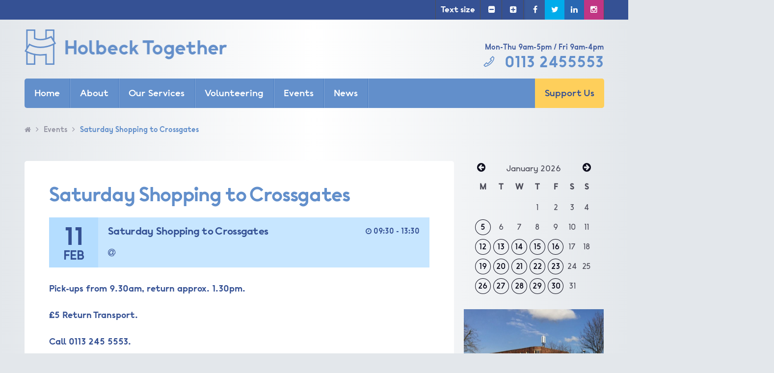

--- FILE ---
content_type: text/html; charset=UTF-8
request_url: https://www.holbecktogether.org/events/saturday-shopping-to-crossgates-3/
body_size: 51070
content:
<!doctype html>
<!--[if lt IE 7]> <html class="no-js lt-ie10 lt-ie9 lt-ie8 lt-ie7" lang="en"> <![endif]-->
<!--[if IE 7]>    <html class="no-js lt-ie10 lt-ie9 lt-ie8" lang="en"> <![endif]-->
<!--[if IE 8]>    <html class="no-js lt-ie10 lt-ie9" lang="en"> <![endif]-->
<!--[if IE 9]>    <html class="no-js lt-ie10" lang="en"> <![endif]-->
<!--[if gt IE 9]><!--> <html class="no-js" lang="en"> <!--<![endif]-->
    <head>
        <meta charset="utf-8">
        <meta http-equiv="X-UA-Compatible" content="IE=edge,chrome=1">
        
        <!-- SEO Related-->
        <title>Saturday Shopping to Crossgates - Holbeck Together</title> 

        <link rel="sitemap" type="application/xml" title="Sitemap" href="/sitemap_index.xml">
        
        <!-- Mobile Viewport Options -->
        <meta name="viewport" content="width=device-width, initial-scale=1.0, maximum-scale=1.0">

        <!-- Favicon / iOS icons / Android Icons / Windows 8 Tile icons -->

        <!-- <link rel="apple-touch-icon" sizes="57x57" href="https://www.holbecktogether.org/wp-content/themes/holbeck-elderly-aid/assets/img/favicon/apple-touch-icon-57x57.png">
        <link rel="apple-touch-icon" sizes="60x60" href="https://www.holbecktogether.org/wp-content/themes/holbeck-elderly-aid/assets/img/favicon/apple-touch-icon-60x60.png">
        <link rel="apple-touch-icon" sizes="72x72" href="https://www.holbecktogether.org/wp-content/themes/holbeck-elderly-aid/assets/img/favicon/apple-touch-icon-72x72.png">
        <link rel="apple-touch-icon" sizes="76x76" href="https://www.holbecktogether.org/wp-content/themes/holbeck-elderly-aid/assets/img/favicon/apple-touch-icon-76x76.png">
        <link rel="apple-touch-icon" sizes="114x114" href="https://www.holbecktogether.org/wp-content/themes/holbeck-elderly-aid/assets/img/favicon/apple-touch-icon-114x114.png">
        <link rel="apple-touch-icon" sizes="120x120" href="https://www.holbecktogether.org/wp-content/themes/holbeck-elderly-aid/assets/img/favicon/apple-touch-icon-120x120.png">
        <link rel="apple-touch-icon" sizes="144x144" href="https://www.holbecktogether.org/wp-content/themes/holbeck-elderly-aid/assets/img/favicon/apple-touch-icon-144x144.png">
        <link rel="apple-touch-icon" sizes="152x152" href="https://www.holbecktogether.org/wp-content/themes/holbeck-elderly-aid/assets/img/favicon/apple-touch-icon-152x152.png">
        <link rel="apple-touch-icon" sizes="180x180" href="https://www.holbecktogether.org/wp-content/themes/holbeck-elderly-aid/assets/img/favicon/apple-touch-icon-180x180.png">
        <link rel="icon" type="image/png" href="https://www.holbecktogether.org/wp-content/themes/holbeck-elderly-aid/assets/img/favicon/favicon-32x32.png" sizes="32x32">
        <link rel="icon" type="image/png" href="https://www.holbecktogether.org/wp-content/themes/holbeck-elderly-aid/assets/img/favicon/favicon-194x194.png" sizes="194x194">
        <link rel="icon" type="image/png" href="https://www.holbecktogether.org/wp-content/themes/holbeck-elderly-aid/assets/img/favicon/favicon-96x96.png" sizes="96x96">
        <link rel="icon" type="image/png" href="https://www.holbecktogether.org/wp-content/themes/holbeck-elderly-aid/assets/img/favicon/android-chrome-192x192.png" sizes="192x192">
        <link rel="icon" type="image/png" href="https://www.holbecktogether.org/wp-content/themes/holbeck-elderly-aid/assets/img/favicon/favicon-16x16.png" sizes="16x16">
        <link rel="manifest" href="https://www.holbecktogether.org/wp-content/themes/holbeck-elderly-aid/assets/img/favicon/manifest.json">
        <link rel="mask-icon" href="https://www.holbecktogether.org/wp-content/themes/holbeck-elderly-aid/assets/img/favicon/safari-pinned-tab.svg" color="#007ac3">
        <meta name="apple-mobile-web-app-title" content="Holbeck Together">
        <meta name="application-name" content="Holbeck Together">
        <meta name="msapplication-TileColor" content="#007ac3">
        <meta name="msapplication-TileImage" content="https://www.holbecktogether.org/wp-content/themes/holbeck-elderly-aid/assets/img/favicon/mstile-144x144.png">
        <meta name="theme-color" content="#ffffff"> -->

        <link rel="apple-touch-icon" sizes="180x180" href="https://www.holbecktogether.org/wp-content/themes/holbeck-elderly-aid/assets/img/favicon/apple-touch-icon.png">
        <link rel="icon" type="image/png" sizes="32x32" href="https://www.holbecktogether.org/wp-content/themes/holbeck-elderly-aid/assets/img/favicon/favicon-32x32.png">
        <link rel="icon" type="image/png" sizes="16x16" href="https://www.holbecktogether.org/wp-content/themes/holbeck-elderly-aid/assets/img/favicon/favicon-16x16.png">
        <link rel="manifest" href="https://www.holbecktogether.org/wp-content/themes/holbeck-elderly-aid/assets/img/favicon/site.webmanifest">
        <link rel="mask-icon" href="https://www.holbecktogether.org/wp-content/themes/holbeck-elderly-aid/assets/img/favicon/safari-pinned-tab.svg" color="#355194">
        <meta name="msapplication-TileColor" content="#355194">
        <meta name="theme-color" content="#355194">
    
        <!-- Google Universal Analytics -->

        <script>
          (function(i,s,o,g,r,a,m){i['GoogleAnalyticsObject']=r;i[r]=i[r]||function(){
          (i[r].q=i[r].q||[]).push(arguments)},i[r].l=1*new Date();a=s.createElement(o),
          m=s.getElementsByTagName(o)[0];a.async=1;a.src=g;m.parentNode.insertBefore(a,m)
          })(window,document,'script','https://www.google-analytics.com/analytics.js','ga');

          ga('create', 'UA-76292746-1', 'auto');
          ga('send', 'pageview');

        </script>

        <meta name='robots' content='index, follow, max-image-preview:large, max-snippet:-1, max-video-preview:-1' />
	<style>img:is([sizes="auto" i], [sizes^="auto," i]) { contain-intrinsic-size: 3000px 1500px }</style>
	
	<!-- This site is optimized with the Yoast SEO plugin v26.7 - https://yoast.com/wordpress/plugins/seo/ -->
	<link rel="canonical" href="https://www.holbecktogether.org/events/saturday-shopping-to-crossgates-3/" />
	<meta property="og:locale" content="en_GB" />
	<meta property="og:type" content="article" />
	<meta property="og:title" content="Saturday Shopping to Crossgates - Holbeck Together" />
	<meta property="og:description" content="Pick-ups from 9.30am, return approx. 1.30pm. £5 Return Transport. Call 0113 245 5553." />
	<meta property="og:url" content="https://www.holbecktogether.org/events/saturday-shopping-to-crossgates-3/" />
	<meta property="og:site_name" content="Holbeck Together" />
	<meta property="article:publisher" content="https://www.facebook.com/people/Hea-Leeds/100010504563556" />
	<meta name="twitter:card" content="summary_large_image" />
	<meta name="twitter:site" content="@holbeckelderaid" />
	<meta name="twitter:label1" content="Estimated reading time" />
	<meta name="twitter:data1" content="1 minute" />
	<script type="application/ld+json" class="yoast-schema-graph">{"@context":"https://schema.org","@graph":[{"@type":"WebPage","@id":"https://www.holbecktogether.org/events/saturday-shopping-to-crossgates-3/","url":"https://www.holbecktogether.org/events/saturday-shopping-to-crossgates-3/","name":"Saturday Shopping to Crossgates - Holbeck Together","isPartOf":{"@id":"https://www.holbecktogether.org/#website"},"datePublished":"2023-01-24T15:19:07+00:00","breadcrumb":{"@id":"https://www.holbecktogether.org/events/saturday-shopping-to-crossgates-3/#breadcrumb"},"inLanguage":"en-GB","potentialAction":[{"@type":"ReadAction","target":["https://www.holbecktogether.org/events/saturday-shopping-to-crossgates-3/"]}]},{"@type":"BreadcrumbList","@id":"https://www.holbecktogether.org/events/saturday-shopping-to-crossgates-3/#breadcrumb","itemListElement":[{"@type":"ListItem","position":1,"name":"Home","item":"https://www.holbecktogether.org/"},{"@type":"ListItem","position":2,"name":"Events","item":"https://www.holbecktogether.org/events/"},{"@type":"ListItem","position":3,"name":"Saturday Shopping to Crossgates"}]},{"@type":"WebSite","@id":"https://www.holbecktogether.org/#website","url":"https://www.holbecktogether.org/","name":"Holbeck Together","description":"","potentialAction":[{"@type":"SearchAction","target":{"@type":"EntryPoint","urlTemplate":"https://www.holbecktogether.org/?s={search_term_string}"},"query-input":{"@type":"PropertyValueSpecification","valueRequired":true,"valueName":"search_term_string"}}],"inLanguage":"en-GB"}]}</script>
	<!-- / Yoast SEO plugin. -->


<link rel='dns-prefetch' href='//cdnjs.cloudflare.com' />
<link rel='dns-prefetch' href='//fonts.googleapis.com' />
<link rel="alternate" type="application/rss+xml" title="Holbeck Together &raquo; Feed" href="https://www.holbecktogether.org/feed/" />
<link rel="alternate" type="application/rss+xml" title="Holbeck Together &raquo; Comments Feed" href="https://www.holbecktogether.org/comments/feed/" />
<script type="text/javascript">
/* <![CDATA[ */
window._wpemojiSettings = {"baseUrl":"https:\/\/s.w.org\/images\/core\/emoji\/16.0.1\/72x72\/","ext":".png","svgUrl":"https:\/\/s.w.org\/images\/core\/emoji\/16.0.1\/svg\/","svgExt":".svg","source":{"concatemoji":"https:\/\/www.holbecktogether.org\/wp-includes\/js\/wp-emoji-release.min.js?ver=e685f402438f0d06ae3b39e3d07bdd20"}};
/*! This file is auto-generated */
!function(s,n){var o,i,e;function c(e){try{var t={supportTests:e,timestamp:(new Date).valueOf()};sessionStorage.setItem(o,JSON.stringify(t))}catch(e){}}function p(e,t,n){e.clearRect(0,0,e.canvas.width,e.canvas.height),e.fillText(t,0,0);var t=new Uint32Array(e.getImageData(0,0,e.canvas.width,e.canvas.height).data),a=(e.clearRect(0,0,e.canvas.width,e.canvas.height),e.fillText(n,0,0),new Uint32Array(e.getImageData(0,0,e.canvas.width,e.canvas.height).data));return t.every(function(e,t){return e===a[t]})}function u(e,t){e.clearRect(0,0,e.canvas.width,e.canvas.height),e.fillText(t,0,0);for(var n=e.getImageData(16,16,1,1),a=0;a<n.data.length;a++)if(0!==n.data[a])return!1;return!0}function f(e,t,n,a){switch(t){case"flag":return n(e,"\ud83c\udff3\ufe0f\u200d\u26a7\ufe0f","\ud83c\udff3\ufe0f\u200b\u26a7\ufe0f")?!1:!n(e,"\ud83c\udde8\ud83c\uddf6","\ud83c\udde8\u200b\ud83c\uddf6")&&!n(e,"\ud83c\udff4\udb40\udc67\udb40\udc62\udb40\udc65\udb40\udc6e\udb40\udc67\udb40\udc7f","\ud83c\udff4\u200b\udb40\udc67\u200b\udb40\udc62\u200b\udb40\udc65\u200b\udb40\udc6e\u200b\udb40\udc67\u200b\udb40\udc7f");case"emoji":return!a(e,"\ud83e\udedf")}return!1}function g(e,t,n,a){var r="undefined"!=typeof WorkerGlobalScope&&self instanceof WorkerGlobalScope?new OffscreenCanvas(300,150):s.createElement("canvas"),o=r.getContext("2d",{willReadFrequently:!0}),i=(o.textBaseline="top",o.font="600 32px Arial",{});return e.forEach(function(e){i[e]=t(o,e,n,a)}),i}function t(e){var t=s.createElement("script");t.src=e,t.defer=!0,s.head.appendChild(t)}"undefined"!=typeof Promise&&(o="wpEmojiSettingsSupports",i=["flag","emoji"],n.supports={everything:!0,everythingExceptFlag:!0},e=new Promise(function(e){s.addEventListener("DOMContentLoaded",e,{once:!0})}),new Promise(function(t){var n=function(){try{var e=JSON.parse(sessionStorage.getItem(o));if("object"==typeof e&&"number"==typeof e.timestamp&&(new Date).valueOf()<e.timestamp+604800&&"object"==typeof e.supportTests)return e.supportTests}catch(e){}return null}();if(!n){if("undefined"!=typeof Worker&&"undefined"!=typeof OffscreenCanvas&&"undefined"!=typeof URL&&URL.createObjectURL&&"undefined"!=typeof Blob)try{var e="postMessage("+g.toString()+"("+[JSON.stringify(i),f.toString(),p.toString(),u.toString()].join(",")+"));",a=new Blob([e],{type:"text/javascript"}),r=new Worker(URL.createObjectURL(a),{name:"wpTestEmojiSupports"});return void(r.onmessage=function(e){c(n=e.data),r.terminate(),t(n)})}catch(e){}c(n=g(i,f,p,u))}t(n)}).then(function(e){for(var t in e)n.supports[t]=e[t],n.supports.everything=n.supports.everything&&n.supports[t],"flag"!==t&&(n.supports.everythingExceptFlag=n.supports.everythingExceptFlag&&n.supports[t]);n.supports.everythingExceptFlag=n.supports.everythingExceptFlag&&!n.supports.flag,n.DOMReady=!1,n.readyCallback=function(){n.DOMReady=!0}}).then(function(){return e}).then(function(){var e;n.supports.everything||(n.readyCallback(),(e=n.source||{}).concatemoji?t(e.concatemoji):e.wpemoji&&e.twemoji&&(t(e.twemoji),t(e.wpemoji)))}))}((window,document),window._wpemojiSettings);
/* ]]> */
</script>
<link rel='stylesheet' id='sbi_styles-css' href='https://www.holbecktogether.org/wp-content/plugins/instagram-feed/css/sbi-styles.min.css?ver=6.10.0' type='text/css' media='all' />
<style id='wp-emoji-styles-inline-css' type='text/css'>

	img.wp-smiley, img.emoji {
		display: inline !important;
		border: none !important;
		box-shadow: none !important;
		height: 1em !important;
		width: 1em !important;
		margin: 0 0.07em !important;
		vertical-align: -0.1em !important;
		background: none !important;
		padding: 0 !important;
	}
</style>
<link rel='stylesheet' id='wp-block-library-css' href='https://www.holbecktogether.org/wp-includes/css/dist/block-library/style.min.css?ver=e685f402438f0d06ae3b39e3d07bdd20' type='text/css' media='all' />
<style id='classic-theme-styles-inline-css' type='text/css'>
/*! This file is auto-generated */
.wp-block-button__link{color:#fff;background-color:#32373c;border-radius:9999px;box-shadow:none;text-decoration:none;padding:calc(.667em + 2px) calc(1.333em + 2px);font-size:1.125em}.wp-block-file__button{background:#32373c;color:#fff;text-decoration:none}
</style>
<style id='global-styles-inline-css' type='text/css'>
:root{--wp--preset--aspect-ratio--square: 1;--wp--preset--aspect-ratio--4-3: 4/3;--wp--preset--aspect-ratio--3-4: 3/4;--wp--preset--aspect-ratio--3-2: 3/2;--wp--preset--aspect-ratio--2-3: 2/3;--wp--preset--aspect-ratio--16-9: 16/9;--wp--preset--aspect-ratio--9-16: 9/16;--wp--preset--color--black: #000000;--wp--preset--color--cyan-bluish-gray: #abb8c3;--wp--preset--color--white: #ffffff;--wp--preset--color--pale-pink: #f78da7;--wp--preset--color--vivid-red: #cf2e2e;--wp--preset--color--luminous-vivid-orange: #ff6900;--wp--preset--color--luminous-vivid-amber: #fcb900;--wp--preset--color--light-green-cyan: #7bdcb5;--wp--preset--color--vivid-green-cyan: #00d084;--wp--preset--color--pale-cyan-blue: #8ed1fc;--wp--preset--color--vivid-cyan-blue: #0693e3;--wp--preset--color--vivid-purple: #9b51e0;--wp--preset--gradient--vivid-cyan-blue-to-vivid-purple: linear-gradient(135deg,rgba(6,147,227,1) 0%,rgb(155,81,224) 100%);--wp--preset--gradient--light-green-cyan-to-vivid-green-cyan: linear-gradient(135deg,rgb(122,220,180) 0%,rgb(0,208,130) 100%);--wp--preset--gradient--luminous-vivid-amber-to-luminous-vivid-orange: linear-gradient(135deg,rgba(252,185,0,1) 0%,rgba(255,105,0,1) 100%);--wp--preset--gradient--luminous-vivid-orange-to-vivid-red: linear-gradient(135deg,rgba(255,105,0,1) 0%,rgb(207,46,46) 100%);--wp--preset--gradient--very-light-gray-to-cyan-bluish-gray: linear-gradient(135deg,rgb(238,238,238) 0%,rgb(169,184,195) 100%);--wp--preset--gradient--cool-to-warm-spectrum: linear-gradient(135deg,rgb(74,234,220) 0%,rgb(151,120,209) 20%,rgb(207,42,186) 40%,rgb(238,44,130) 60%,rgb(251,105,98) 80%,rgb(254,248,76) 100%);--wp--preset--gradient--blush-light-purple: linear-gradient(135deg,rgb(255,206,236) 0%,rgb(152,150,240) 100%);--wp--preset--gradient--blush-bordeaux: linear-gradient(135deg,rgb(254,205,165) 0%,rgb(254,45,45) 50%,rgb(107,0,62) 100%);--wp--preset--gradient--luminous-dusk: linear-gradient(135deg,rgb(255,203,112) 0%,rgb(199,81,192) 50%,rgb(65,88,208) 100%);--wp--preset--gradient--pale-ocean: linear-gradient(135deg,rgb(255,245,203) 0%,rgb(182,227,212) 50%,rgb(51,167,181) 100%);--wp--preset--gradient--electric-grass: linear-gradient(135deg,rgb(202,248,128) 0%,rgb(113,206,126) 100%);--wp--preset--gradient--midnight: linear-gradient(135deg,rgb(2,3,129) 0%,rgb(40,116,252) 100%);--wp--preset--font-size--small: 13px;--wp--preset--font-size--medium: 20px;--wp--preset--font-size--large: 36px;--wp--preset--font-size--x-large: 42px;--wp--preset--spacing--20: 0.44rem;--wp--preset--spacing--30: 0.67rem;--wp--preset--spacing--40: 1rem;--wp--preset--spacing--50: 1.5rem;--wp--preset--spacing--60: 2.25rem;--wp--preset--spacing--70: 3.38rem;--wp--preset--spacing--80: 5.06rem;--wp--preset--shadow--natural: 6px 6px 9px rgba(0, 0, 0, 0.2);--wp--preset--shadow--deep: 12px 12px 50px rgba(0, 0, 0, 0.4);--wp--preset--shadow--sharp: 6px 6px 0px rgba(0, 0, 0, 0.2);--wp--preset--shadow--outlined: 6px 6px 0px -3px rgba(255, 255, 255, 1), 6px 6px rgba(0, 0, 0, 1);--wp--preset--shadow--crisp: 6px 6px 0px rgba(0, 0, 0, 1);}:where(.is-layout-flex){gap: 0.5em;}:where(.is-layout-grid){gap: 0.5em;}body .is-layout-flex{display: flex;}.is-layout-flex{flex-wrap: wrap;align-items: center;}.is-layout-flex > :is(*, div){margin: 0;}body .is-layout-grid{display: grid;}.is-layout-grid > :is(*, div){margin: 0;}:where(.wp-block-columns.is-layout-flex){gap: 2em;}:where(.wp-block-columns.is-layout-grid){gap: 2em;}:where(.wp-block-post-template.is-layout-flex){gap: 1.25em;}:where(.wp-block-post-template.is-layout-grid){gap: 1.25em;}.has-black-color{color: var(--wp--preset--color--black) !important;}.has-cyan-bluish-gray-color{color: var(--wp--preset--color--cyan-bluish-gray) !important;}.has-white-color{color: var(--wp--preset--color--white) !important;}.has-pale-pink-color{color: var(--wp--preset--color--pale-pink) !important;}.has-vivid-red-color{color: var(--wp--preset--color--vivid-red) !important;}.has-luminous-vivid-orange-color{color: var(--wp--preset--color--luminous-vivid-orange) !important;}.has-luminous-vivid-amber-color{color: var(--wp--preset--color--luminous-vivid-amber) !important;}.has-light-green-cyan-color{color: var(--wp--preset--color--light-green-cyan) !important;}.has-vivid-green-cyan-color{color: var(--wp--preset--color--vivid-green-cyan) !important;}.has-pale-cyan-blue-color{color: var(--wp--preset--color--pale-cyan-blue) !important;}.has-vivid-cyan-blue-color{color: var(--wp--preset--color--vivid-cyan-blue) !important;}.has-vivid-purple-color{color: var(--wp--preset--color--vivid-purple) !important;}.has-black-background-color{background-color: var(--wp--preset--color--black) !important;}.has-cyan-bluish-gray-background-color{background-color: var(--wp--preset--color--cyan-bluish-gray) !important;}.has-white-background-color{background-color: var(--wp--preset--color--white) !important;}.has-pale-pink-background-color{background-color: var(--wp--preset--color--pale-pink) !important;}.has-vivid-red-background-color{background-color: var(--wp--preset--color--vivid-red) !important;}.has-luminous-vivid-orange-background-color{background-color: var(--wp--preset--color--luminous-vivid-orange) !important;}.has-luminous-vivid-amber-background-color{background-color: var(--wp--preset--color--luminous-vivid-amber) !important;}.has-light-green-cyan-background-color{background-color: var(--wp--preset--color--light-green-cyan) !important;}.has-vivid-green-cyan-background-color{background-color: var(--wp--preset--color--vivid-green-cyan) !important;}.has-pale-cyan-blue-background-color{background-color: var(--wp--preset--color--pale-cyan-blue) !important;}.has-vivid-cyan-blue-background-color{background-color: var(--wp--preset--color--vivid-cyan-blue) !important;}.has-vivid-purple-background-color{background-color: var(--wp--preset--color--vivid-purple) !important;}.has-black-border-color{border-color: var(--wp--preset--color--black) !important;}.has-cyan-bluish-gray-border-color{border-color: var(--wp--preset--color--cyan-bluish-gray) !important;}.has-white-border-color{border-color: var(--wp--preset--color--white) !important;}.has-pale-pink-border-color{border-color: var(--wp--preset--color--pale-pink) !important;}.has-vivid-red-border-color{border-color: var(--wp--preset--color--vivid-red) !important;}.has-luminous-vivid-orange-border-color{border-color: var(--wp--preset--color--luminous-vivid-orange) !important;}.has-luminous-vivid-amber-border-color{border-color: var(--wp--preset--color--luminous-vivid-amber) !important;}.has-light-green-cyan-border-color{border-color: var(--wp--preset--color--light-green-cyan) !important;}.has-vivid-green-cyan-border-color{border-color: var(--wp--preset--color--vivid-green-cyan) !important;}.has-pale-cyan-blue-border-color{border-color: var(--wp--preset--color--pale-cyan-blue) !important;}.has-vivid-cyan-blue-border-color{border-color: var(--wp--preset--color--vivid-cyan-blue) !important;}.has-vivid-purple-border-color{border-color: var(--wp--preset--color--vivid-purple) !important;}.has-vivid-cyan-blue-to-vivid-purple-gradient-background{background: var(--wp--preset--gradient--vivid-cyan-blue-to-vivid-purple) !important;}.has-light-green-cyan-to-vivid-green-cyan-gradient-background{background: var(--wp--preset--gradient--light-green-cyan-to-vivid-green-cyan) !important;}.has-luminous-vivid-amber-to-luminous-vivid-orange-gradient-background{background: var(--wp--preset--gradient--luminous-vivid-amber-to-luminous-vivid-orange) !important;}.has-luminous-vivid-orange-to-vivid-red-gradient-background{background: var(--wp--preset--gradient--luminous-vivid-orange-to-vivid-red) !important;}.has-very-light-gray-to-cyan-bluish-gray-gradient-background{background: var(--wp--preset--gradient--very-light-gray-to-cyan-bluish-gray) !important;}.has-cool-to-warm-spectrum-gradient-background{background: var(--wp--preset--gradient--cool-to-warm-spectrum) !important;}.has-blush-light-purple-gradient-background{background: var(--wp--preset--gradient--blush-light-purple) !important;}.has-blush-bordeaux-gradient-background{background: var(--wp--preset--gradient--blush-bordeaux) !important;}.has-luminous-dusk-gradient-background{background: var(--wp--preset--gradient--luminous-dusk) !important;}.has-pale-ocean-gradient-background{background: var(--wp--preset--gradient--pale-ocean) !important;}.has-electric-grass-gradient-background{background: var(--wp--preset--gradient--electric-grass) !important;}.has-midnight-gradient-background{background: var(--wp--preset--gradient--midnight) !important;}.has-small-font-size{font-size: var(--wp--preset--font-size--small) !important;}.has-medium-font-size{font-size: var(--wp--preset--font-size--medium) !important;}.has-large-font-size{font-size: var(--wp--preset--font-size--large) !important;}.has-x-large-font-size{font-size: var(--wp--preset--font-size--x-large) !important;}
:where(.wp-block-post-template.is-layout-flex){gap: 1.25em;}:where(.wp-block-post-template.is-layout-grid){gap: 1.25em;}
:where(.wp-block-columns.is-layout-flex){gap: 2em;}:where(.wp-block-columns.is-layout-grid){gap: 2em;}
:root :where(.wp-block-pullquote){font-size: 1.5em;line-height: 1.6;}
</style>
<link rel='stylesheet' id='source-sans-css-css' href='https://fonts.googleapis.com/css?family=Source+Sans+Pro%3A300%2C400%2C400italic%2C600&#038;ver=e685f402438f0d06ae3b39e3d07bdd20' type='text/css' media='all' />
<link rel='stylesheet' id='theme-css-css' href='https://www.holbecktogether.org/wp-content/themes/holbeck-elderly-aid/assets/css/site.css?ver=e685f402438f0d06ae3b39e3d07bdd20' type='text/css' media='all' />
<script type="text/javascript" src="https://www.holbecktogether.org/wp-content/themes/holbeck-elderly-aid/assets/js/libs/modernizr.2.8.3.min.js?ver=e685f402438f0d06ae3b39e3d07bdd20" id="modernizer-js"></script>
<link rel="https://api.w.org/" href="https://www.holbecktogether.org/wp-json/" /><link rel="EditURI" type="application/rsd+xml" title="RSD" href="https://www.holbecktogether.org/xmlrpc.php?rsd" />

<link rel='shortlink' href='https://www.holbecktogether.org/?p=3438' />
<link rel="alternate" title="oEmbed (JSON)" type="application/json+oembed" href="https://www.holbecktogether.org/wp-json/oembed/1.0/embed?url=https%3A%2F%2Fwww.holbecktogether.org%2Fevents%2Fsaturday-shopping-to-crossgates-3%2F" />
<link rel="alternate" title="oEmbed (XML)" type="text/xml+oembed" href="https://www.holbecktogether.org/wp-json/oembed/1.0/embed?url=https%3A%2F%2Fwww.holbecktogether.org%2Fevents%2Fsaturday-shopping-to-crossgates-3%2F&#038;format=xml" />
<script type="text/javascript">
(function(url){
	if(/(?:Chrome\/26\.0\.1410\.63 Safari\/537\.31|WordfenceTestMonBot)/.test(navigator.userAgent)){ return; }
	var addEvent = function(evt, handler) {
		if (window.addEventListener) {
			document.addEventListener(evt, handler, false);
		} else if (window.attachEvent) {
			document.attachEvent('on' + evt, handler);
		}
	};
	var removeEvent = function(evt, handler) {
		if (window.removeEventListener) {
			document.removeEventListener(evt, handler, false);
		} else if (window.detachEvent) {
			document.detachEvent('on' + evt, handler);
		}
	};
	var evts = 'contextmenu dblclick drag dragend dragenter dragleave dragover dragstart drop keydown keypress keyup mousedown mousemove mouseout mouseover mouseup mousewheel scroll'.split(' ');
	var logHuman = function() {
		if (window.wfLogHumanRan) { return; }
		window.wfLogHumanRan = true;
		var wfscr = document.createElement('script');
		wfscr.type = 'text/javascript';
		wfscr.async = true;
		wfscr.src = url + '&r=' + Math.random();
		(document.getElementsByTagName('head')[0]||document.getElementsByTagName('body')[0]).appendChild(wfscr);
		for (var i = 0; i < evts.length; i++) {
			removeEvent(evts[i], logHuman);
		}
	};
	for (var i = 0; i < evts.length; i++) {
		addEvent(evts[i], logHuman);
	}
})('//www.holbecktogether.org/?wordfence_lh=1&hid=EFEEBB2D62A74B4638FCBEE7C40FE128');
</script>    </head>

    <svg version="1.1" id="icons" xmlns="http://www.w3.org/2000/svg" xmlns:xlink="http://www.w3.org/1999/xlink" x="0px" y="0px" xml:space="preserve" style="display:none;">
    <symbol id="logo-ascensor" viewBox="0 0 93 13">
        <path d="M 21.2855 9.5198 C 21.2855 9.0344 21.1147 8.6431 20.7729 8.3489 C 20.4314 8.0535 19.8312 7.7754 18.9725 7.5156 C 17.5006 7.0759 16.3834 6.5576 15.6211 5.9622 C 14.859 5.3662 14.4778 4.553 14.4778 3.5234 C 14.4778 2.4878 14.907 1.6416 15.7656 0.9849 C 16.6244 0.3284 17.7196 0 19.0514 0 C 20.4648 0 21.6024 0.353 22.4641 1.0583 C 23.3254 1.7646 23.7417 2.6904 23.7125 3.8357 L 23.6951 3.8877 L 21.2156 3.8877 C 21.2156 3.2573 21.0227 2.7729 20.6372 2.4341 C 20.2518 2.0957 19.7114 1.9268 19.0164 1.9268 C 18.3855 1.9268 17.8978 2.0774 17.5532 2.3779 C 17.2083 2.6787 17.0361 3.0635 17.0361 3.5322 C 17.0361 3.96 17.2229 4.3118 17.597 4.5864 C 17.9706 4.8613 18.6162 5.1519 19.5333 5.459 C 20.9351 5.8525 22.0042 6.3657 22.74 6.999 C 23.4761 7.6323 23.8439 8.4668 23.8439 9.5029 C 23.8439 10.5845 23.4176 11.438 22.5648 12.063 C 21.7119 12.6873 20.5846 13 19.1829 13 C 17.8099 13 16.6316 12.6619 15.6473 11.9844 C 14.6632 11.3081 14.1857 10.2983 14.215 8.9561 L 14.2325 8.9041 L 16.7119 8.9041 C 16.7119 9.6501 16.9338 10.2002 17.3781 10.5527 C 17.8218 10.9058 18.4235 11.082 19.1829 11.082 C 19.8662 11.082 20.3876 10.9404 20.7468 10.6572 C 21.106 10.373 21.2855 9.9946 21.2855 9.5198 Z"/>
        <path d="M 35.2957 8.6353 L 35.313 8.687 C 35.3363 10.0352 34.9218 11.0911 34.0688 11.8545 C 33.2159 12.6182 32.0391 13 30.5378 13 C 29.0074 13 27.7722 12.5129 26.8318 11.5376 C 25.8911 10.5625 25.421 9.3032 25.421 7.7585 L 25.421 5.25 C 25.421 3.7117 25.8796 2.4519 26.7968 1.4709 C 27.7137 0.4905 28.9171 0 30.4065 0 C 31.9601 0 33.1753 0.3762 34.0513 1.1282 C 34.9276 1.8806 35.354 2.9395 35.3307 4.3047 L 35.313 4.3569 L 32.8248 4.3569 C 32.8248 3.5466 32.6277 2.9436 32.2334 2.5471 C 31.839 2.1509 31.2301 1.9526 30.4065 1.9526 C 29.641 1.9526 29.0441 2.2573 28.6147 2.8682 C 28.1853 3.4785 27.9708 4.2666 27.9708 5.2329 L 27.9708 7.7585 C 27.9708 8.7305 28.1971 9.5232 28.6499 10.1362 C 29.1024 10.7495 29.7318 11.0559 30.5378 11.0559 C 31.303 11.0559 31.8741 10.8579 32.2509 10.4619 C 32.6277 10.0649 32.816 9.4563 32.816 8.6353 L 35.2957 8.6353 Z"/>
        <path d="M 44 7 L 39 7 L 39 11 L 45 11 L 45 13 L 37 13 L 37 0 L 45 0 L 45 2 L 39 2 L 39 5 L 44 5 L 44 7 Z"/>
        <path d="M 56 13 L 53.4415 13 L 48.0526 4.2957 L 48 4.3047 L 48 13 L 46 13 L 46 0 L 48.5583 0 L 52.9475 8.5129 L 53 8.687 L 53 0 L 56 0 L 56 13 Z"/>
        <path d="M 65.4344 9.5198 C 65.4344 9.0344 65.2637 8.6431 64.922 8.3489 C 64.5803 8.0535 63.9801 7.7754 63.1215 7.5156 C 61.6497 7.0759 60.5325 6.5576 59.7701 5.9622 C 59.0079 5.3662 58.6267 4.553 58.6267 3.5234 C 58.6267 2.4878 59.056 1.6416 59.9147 0.9849 C 60.7733 0.3284 61.8685 0 63.2003 0 C 64.6138 0 65.7513 0.353 66.6128 1.0583 C 67.4745 1.7646 67.8906 2.6904 67.8616 3.8357 L 67.844 3.8877 L 65.3646 3.8877 C 65.3646 3.2573 65.1718 2.7729 64.7863 2.4341 C 64.4006 2.0957 63.8604 1.9268 63.1653 1.9268 C 62.5344 1.9268 62.0466 2.0774 61.702 2.3779 C 61.3573 2.6787 61.1852 3.0635 61.1852 3.5322 C 61.1852 3.96 61.3718 4.3118 61.746 4.5864 C 62.1195 4.8613 62.765 5.1519 63.6821 5.459 C 65.084 5.8525 66.153 6.3657 66.8889 6.999 C 67.625 7.6323 67.9929 8.4668 67.9929 9.5029 C 67.9929 10.5845 67.5664 11.438 66.7139 12.063 C 65.8608 12.6873 64.7335 13 63.3318 13 C 61.959 13 60.7805 12.6619 59.7964 11.9844 C 58.8119 11.3081 58.3346 10.2983 58.3639 8.9561 L 58.3813 8.9041 L 60.8608 8.9041 C 60.8608 9.6501 61.0829 10.2002 61.5269 10.5527 C 61.9707 10.9058 62.5724 11.082 63.3318 11.082 C 64.0151 11.082 64.5365 10.9404 64.8956 10.6572 C 65.255 10.373 65.4344 9.9946 65.4344 9.5198 Z"/>
        <path d="M 80.1981 7.6367 C 80.1981 9.1931 79.7043 10.4761 78.7173 11.4858 C 77.73 12.4956 76.4448 13 74.8621 13 C 73.285 13 72.0059 12.4939 71.0245 11.4812 C 70.0432 10.469 69.5525 9.1875 69.5525 7.6367 L 69.5525 5.3633 C 69.5525 3.8184 70.0417 2.5381 71.0203 1.5234 C 71.9984 0.5078 73.2733 0 74.8446 0 C 76.4275 0 77.7153 0.5078 78.7085 1.5234 C 79.7014 2.5381 80.1981 3.8184 80.1981 5.3633 L 80.1981 7.6367 ZM 77.6482 5.3457 C 77.6482 4.3625 77.3999 3.5552 76.9034 2.9246 C 76.4071 2.2939 75.7207 1.9788 74.8446 1.9788 C 73.98 1.9788 73.307 2.2939 72.825 2.9246 C 72.3431 3.5552 72.1023 4.3625 72.1023 5.3457 L 72.1023 7.6367 C 72.1023 8.6382 72.3445 9.4534 72.8293 10.084 C 73.3143 10.7148 73.9917 11.0298 74.8621 11.0298 C 75.7382 11.0298 76.4218 10.7148 76.9124 10.084 C 77.403 9.4534 77.6482 8.6382 77.6482 7.6367 L 77.6482 5.3457 Z"/>
        <path d="M 84.7804 7.7671 L 84.7804 12.8176 L 82.2219 12.8176 L 82.2219 0.1824 L 86.6378 0.1824 C 88.0923 0.1824 89.2297 0.5107 90.0505 1.167 C 90.8711 1.8235 91.2815 2.7397 91.2815 3.9136 C 91.2815 4.5623 91.1075 5.1221 90.7603 5.5928 C 90.4126 6.0649 89.906 6.4453 89.24 6.7344 C 89.9937 6.9541 90.5353 7.3218 90.8655 7.8364 C 91.1953 8.3511 91.3604 8.9883 91.3604 9.7454 L 91.3604 10.6743 C 91.3604 11.0276 91.4087 11.3958 91.5051 11.7808 C 91.6012 12.1655 91.7662 12.4507 92 12.6353 L 92 12.8176 L 89.3628 12.8176 C 89.1289 12.6328 88.9785 12.3262 88.9114 11.8979 C 88.8442 11.4697 88.8108 11.0559 88.8108 10.6572 L 88.8108 9.7627 C 88.8108 9.1326 88.6367 8.6421 88.2894 8.2925 C 87.9418 7.9419 87.4496 7.7671 86.813 7.7671 L 84.7804 7.7671 ZM 84.7804 5.8145 L 86.594 5.8145 C 87.3125 5.8145 87.8469 5.6646 88.1975 5.3633 C 88.5479 5.0625 88.7231 4.6165 88.7231 4.0269 C 88.7231 3.4485 88.5463 2.988 88.193 2.6465 C 87.8395 2.3059 87.3212 2.1353 86.6378 2.1353 L 84.7804 2.1353 L 84.7804 5.8145 Z"/>
        <path d="M 7.8058 5.0239 L 7.8058 5.0239 Z" stroke="#dc3030" stroke-width="1"/>
        <path d="M 5.7313 9.7153 C 5.7339 9.7153 5.7369 9.7153 5.7397 9.7153 C 6.2771 10.5291 6.8656 11.3359 7.3865 12.1367 C 7.1543 12.1257 6.9136 12.123 6.6735 12.1201 C 6.7267 12.3364 6.8236 12.582 6.8856 12.8176 C 6.7019 12.8176 6.5179 12.8176 6.334 12.8176 C 6.2794 12.6365 6.2198 12.46 6.1643 12.2798 C 5.9473 12.4185 5.723 12.6221 5.5022 12.7842 C 5.5022 12.7646 5.5022 12.7451 5.5022 12.7253 C 5.5863 11.73 5.6565 10.7207 5.7313 9.7153 Z"/>
        <path opacity="0.8471" d="M 8.0256 0.1824 L 8.0028 0.1824 L 8.0143 0.209 L 8.0256 0.1824 Z"/>
        <path opacity="0.8471" d="M 5.3833 0.1824 L 5.3534 0.1824 L 0 12.8176 L 2.6198 12.8176 L 6.698 3.2856 L 5.3833 0.1824 Z"/>
        <path d="M 10.3441 12.8176 L 13.0165 12.8176 L 7.6106 0.1824 L 4.9907 0.1824 L 4.9907 0.1824 "/>
    </symbol>
    <symbol id="icon-symbol" viewbox="0 0 86 41">
        <path d="M 47.2333 39.2379 C 50.0441 38.8828 52.8508 38.5779 55.6412 38.1636 C 59.6696 37.5656 63.6207 36.6553 67.3341 34.9147 C 71.429 32.9954 74.7043 30.1856 77.0225 26.269 C 79.22 22.5565 78.6803 19.2456 75.7338 15.9718 C 74.5123 14.6146 73.0533 13.5318 71.5 12.5481 C 68.7007 10.7751 65.6775 9.5164 62.5608 8.4542 C 61.0731 7.9472 59.5746 7.4537 58.0509 7.0734 C 55.9159 6.5405 53.7618 6.0719 51.5991 5.6634 C 49.6162 5.2889 47.6168 4.9839 45.6138 4.7355 C 43.8997 4.5228 42.1699 4.4358 40.4474 4.2885 C 39.6833 4.2231 38.9204 4.1459 38.1555 4.0399 C 40.1372 3.5015 42.0692 2.7717 44.1991 3.0416 C 45.4063 3.1946 46.6392 3.1334 47.8577 3.2122 C 49.2579 3.3027 50.655 3.4416 52.0535 3.5591 C 52.9136 3.6314 53.7769 3.6768 54.6329 3.7811 C 55.9646 3.9432 57.3013 4.094 58.6184 4.3417 C 60.8303 4.7574 63.0443 5.1829 65.2283 5.7216 C 67.2787 6.2274 69.2939 6.8762 71.319 7.4808 C 72.042 7.6967 72.746 7.9746 73.4633 8.2105 C 73.778 8.314 73.9535 8.4921 74.0822 8.8163 C 74.9858 11.0959 76.5817 12.6395 79.0072 13.2321 C 80.0123 13.4777 81.0284 13.4451 82.0391 13.1912 C 82.2223 13.1451 82.5017 13.1495 82.6277 13.2572 C 83.8628 14.3129 85.0184 15.446 85.8606 16.8542 C 87.7129 19.9515 87.203 23.2563 85.0814 25.9791 C 84.0385 27.3181 82.7981 28.4403 81.3937 29.389 C 79.6813 30.546 78.0259 31.7994 76.2457 32.8418 C 72.9493 34.7722 69.3618 36.0323 65.6832 37.0326 C 62.6709 37.8517 59.6094 38.4399 56.5155 38.8467 C 53.4453 39.2504 50.3588 39.3789 47.2333 39.2379 Z"/>
        <path d="M 43.2194 1.8058 C 41.3263 2.3176 39.4368 2.8428 37.5393 3.3381 C 33.8154 4.3102 30.1146 5.3519 26.5712 6.8765 C 24.4382 7.7942 22.3854 8.8651 20.4547 10.1554 C 19.0184 11.1153 17.5237 12.0103 16.1947 13.1029 C 13.6818 15.169 11.7781 17.6797 11.26 21.0001 C 10.9952 22.6961 11.2828 24.3345 11.9417 25.9211 C 12.8773 28.1746 14.4491 29.9137 16.2821 31.4749 C 18.4926 33.3576 21.0223 34.7017 23.6444 35.8807 C 26.0979 36.9841 28.6628 37.7925 31.3154 38.2523 C 34.0049 38.7186 36.7081 39.1148 39.4149 39.468 C 43.3289 39.9787 47.2677 40.168 51.2128 40.1151 C 53.0823 40.09 54.95 39.9299 56.8185 39.8325 C 56.9532 39.8254 57.0886 39.8316 57.243 39.9368 C 56.6954 40.0397 56.152 40.1848 55.5996 40.2383 C 53.3689 40.4545 51.1387 40.6997 48.9021 40.8294 C 43.2887 41.1549 37.6804 40.9937 32.0792 40.5239 C 27.0597 40.1028 22.2004 38.9647 17.5051 37.1755 C 16.1582 36.6623 14.8761 35.9372 13.6432 35.1814 C 12.1758 34.2818 10.6978 33.3557 9.3955 32.2424 C 7.1708 30.3403 5.3842 28.0863 4.8162 25.102 C 4.3567 22.6873 4.8354 20.4427 6.0219 18.298 C 6.4584 17.5088 7.0323 17.2806 7.8877 17.1233 C 10.3181 16.6761 11.9515 15.1584 12.932 12.9223 C 13.0123 12.7393 13.1154 12.5524 13.136 12.3597 C 13.2102 11.6647 13.7004 11.3513 14.248 11.0648 C 20.5112 7.7877 27.053 5.2192 33.9031 3.4538 C 36.9679 2.6639 40.0746 2.0685 43.2194 1.8058 Z"/>
        <path d="M 80.2703 12.2337 C 77.6554 12.235 75.2472 10.0837 74.826 7.2615 C 74.4978 5.0619 75.0291 3.1128 76.636 1.5554 C 79.1183 -0.8505 83.0171 -0.4016 84.9822 2.4612 C 86.9524 5.3315 86.2542 9.3255 83.4163 11.3244 C 82.5232 11.9536 81.5131 12.2582 80.2703 12.2337 Z"/>
        <path d="M 12.3466 9.9979 C 12.369 12.8195 10.6696 15.1833 8.0869 15.9229 C 5.6857 16.6104 3.0774 15.4609 1.8096 13.1563 C 0.3572 10.5161 0.8971 7.2528 3.1228 5.2194 C 5.3304 3.2023 9.0482 3.5128 10.889 5.8679 C 11.9282 7.1974 12.3334 8.3459 12.3466 9.9979 Z"/>
        <path d="M 23.8733 4.114 C 26.2029 3.876 28.5325 3.6381 30.9204 3.3942 C 29.3566 4.2028 26.5449 4.048 23.8733 4.114 Z"/>
    </symbol>
    <symbol id="icon-tick" viewbox="0 0 28 26">
        <path d="M 0 15.156 C 0 15.156 7.1628 18.8977 7.3582 19.2781 C 7.3582 19.2781 17.6465 4.5659 28 0 C 28 0 13.8698 13.9512 8.8558 26 C 8.8558 26 4.2977 21.1172 0 15.156 Z" fill="#e6d720"/>
    </symbol>
    <symbol id="icon-activities" viewbox="0 0 156 156">
        <path d="M149.784,45.9c-3.891,-9.392 -9.521,-17.676 -16.735,-24.623c-14.248,-13.721 -33.815,-21.277 -55.096,-21.277c-10.523,0 -20.732,2.062 -30.344,6.127c-9.282,3.926 -17.619,9.546 -24.777,16.705c-7.158,7.158 -12.779,15.494 -16.705,24.777c-4.066,9.612 -6.127,19.821 -6.127,30.343c0,10.524 2.061,20.732 6.127,30.344c3.926,9.283 9.547,17.619 16.705,24.777c7.158,7.16 15.495,12.779 24.777,16.706c9.612,4.065 19.821,6.126 30.344,6.126c10.522,0 20.731,-2.061 30.343,-6.126c9.283,-3.927 17.619,-9.546 24.777,-16.706c7.159,-7.158 12.78,-15.494 16.706,-24.777c4.066,-9.612 6.127,-19.82 6.127,-30.344c0,-11.463 -2.06,-22.247 -6.122,-32.052m-146.184,32.052c0,-10.037 1.965,-19.775 5.843,-28.941c3.744,-8.853 9.105,-16.805 15.934,-23.633c6.83,-6.83 14.781,-12.191 23.635,-15.936c9.165,-3.876 18.902,-5.842 28.941,-5.842c20.345,0 39.025,7.199 52.599,20.27c6.855,6.601 12.206,14.477 15.906,23.408c2.835,6.844 4.648,14.199 5.419,21.951l-30.646,0l0,-34.632l-7.044,0c2.187,-2.202 3.541,-5.233 3.541,-8.574c0,-6.714 -5.461,-12.174 -12.174,-12.174c-4.402,0 -8.266,2.348 -10.405,5.859c-2.139,-3.512 -6.003,-5.862 -10.407,-5.862c-6.714,0 -12.175,5.462 -12.175,12.175c0,3.342 1.354,6.373 3.541,8.576l-6.97,0l0,7.304l-27.661,-7.907l0,32.481l27.661,-7.908l0,10.662l-20.678,0l0,62.307l-5.11,0l0,-10.282c0,-5.844 -0.757,-10.104 -2.314,-13.025c-1.023,-1.917 -2.157,-3.705 -3.253,-5.435c-1.713,-2.699 -3.33,-5.251 -4.59,-8.295c-1.833,-4.431 -1.9,-9.616 -1.902,-14.669c2.59,-1.712 4.302,-4.647 4.302,-7.977c0,-5.269 -4.287,-9.557 -9.557,-9.557c-5.269,0 -9.556,4.288 -9.556,9.557c0,3.325 1.707,6.256 4.289,7.969c-0.002,5.057 -0.068,10.245 -1.902,14.677c-1.259,3.044 -2.877,5.596 -4.589,8.297c-1.097,1.728 -2.231,3.516 -3.254,5.434c-0.179,0.338 -0.347,0.698 -0.506,1.075c-0.371,-0.797 -0.732,-1.599 -1.076,-2.411c-3.877,-9.166 -5.842,-18.903 -5.842,-28.942m148.705,0c0,4.072 -0.323,8.093 -0.966,12.047l-29.502,0c-4.1,-4.24 -9.843,-6.879 -16.193,-6.879c-6.349,0 -12.092,2.639 -16.192,6.879l-37.392,0l0,-17.169l100.1,0c0.097,1.691 0.145,3.398 0.145,5.122m-46.661,8.768c10.442,0 18.938,8.495 18.938,18.938c0,10.442 -8.496,18.937 -18.938,18.937c-10.442,0 -18.937,-8.495 -18.937,-18.937c0,-10.443 8.495,-18.938 18.937,-18.938m-75.217,48.416l18.033,0l0,3.324l-13.736,0c-1.47,-1.053 -2.902,-2.161 -4.297,-3.324m38.711,-80.313l-24.061,6.878l0,-22.934l24.061,6.879l0,9.177Zm3.6,2.715l0.031,-0.009l0,-14.589l-0.031,-0.009l0,-4.734l44.893,0l0,31.014l-44.893,0l0,-11.673Zm3.429,-31.517c0,-4.729 3.847,-8.575 8.575,-8.575c4.728,0 8.575,3.846 8.575,8.575c0,4.729 -3.847,8.576 -8.575,8.576c-4.728,0 -8.575,-3.847 -8.575,-8.576m18.981,6.314c0.501,0.823 1.097,1.581 1.773,2.262l-3.545,0c0.675,-0.681 1.271,-1.439 1.772,-2.262m1.831,-6.312c0,-4.728 3.847,-8.576 8.575,-8.576c4.727,0 8.574,3.848 8.574,8.576c0,4.727 -3.847,8.574 -8.574,8.574c-4.728,0 -8.575,-3.847 -8.575,-8.574m-76.899,45.83c0,-3.284 2.672,-5.957 5.956,-5.957c3.285,0 5.957,2.673 5.957,5.957c0,3.284 -2.672,5.958 -5.957,5.958c-3.284,0 -5.956,-2.674 -5.956,-5.958m-7.19,42.116c0.313,-1.638 0.753,-2.998 1.311,-4.045c0.959,-1.798 2.007,-3.451 3.116,-5.201c1.719,-2.712 3.498,-5.515 4.877,-8.848c1.906,-4.608 2.143,-9.812 2.171,-14.615c0.543,0.098 1.101,0.151 1.671,0.151c0.566,0 1.12,-0.053 1.659,-0.149c0.029,4.802 0.265,10.004 2.172,14.613c1.379,3.333 3.156,6.136 4.876,8.848c1.109,1.75 2.158,3.403 3.116,5.201c1.255,2.352 1.891,6.165 1.891,11.33l0,10.282l-13.34,0c-0.347,-0.333 -0.692,-0.667 -1.033,-1.008c-4.955,-4.956 -9.134,-10.506 -12.487,-16.559m94.004,32.495c-9.166,3.876 -18.903,5.841 -28.941,5.841c-10.039,0 -19.776,-1.965 -28.941,-5.841c-3.026,-1.28 -5.943,-2.753 -8.749,-4.404l75.379,0c-2.806,1.651 -5.723,3.124 -8.748,4.404m39.569,-39.57c-3.745,8.853 -9.106,16.804 -15.935,23.634c-2.916,2.916 -6.039,5.562 -9.347,7.932l-69.121,0l0,-6.924l0,-37.937l34.553,0c-2.219,3.489 -3.506,7.626 -3.506,12.059c0,12.427 10.11,22.537 22.537,22.537c12.428,0 22.538,-10.11 22.538,-22.537c0,-4.433 -1.287,-8.57 -3.506,-12.059l25.985,0c-0.972,4.538 -2.373,8.98 -4.198,13.295"/><path d="M143.721,86.657c2.901,0 5.261,-2.359 5.261,-5.261c0,-2.902 -2.36,-5.261 -5.261,-5.261c-2.901,0 -5.262,2.359 -5.262,5.261c0,2.902 2.361,5.261 5.262,5.261m0,-6.922c0.916,0 1.661,0.745 1.661,1.661c0,0.916 -0.745,1.661 -1.661,1.661c-0.917,0 -1.662,-0.745 -1.662,-1.661c0,-0.916 0.745,-1.661 1.662,-1.661"/><path d="M72.83,76.135l-17.445,0l0,10.523l17.445,0l0,-10.523Zm-3.6,6.922l-10.246,0l0,-3.324l10.246,0l0,3.324Z"/>
    </symbol>
    <symbol id="icon-communities" viewbox="0 0 156 156">
        <path d="M149.784,45.9c-3.891,-9.392 -9.521,-17.676 -16.735,-24.623c-14.248,-13.721 -33.815,-21.277 -55.096,-21.277c-10.523,0 -20.732,2.062 -30.344,6.127c-9.282,3.926 -17.619,9.546 -24.777,16.705c-7.158,7.158 -12.779,15.494 -16.705,24.777c-4.066,9.612 -6.127,19.821 -6.127,30.343c0,10.524 2.061,20.732 6.127,30.344c3.926,9.283 9.547,17.619 16.705,24.777c7.158,7.16 15.495,12.779 24.777,16.706c9.612,4.065 19.821,6.126 30.344,6.126c10.522,0 20.731,-2.061 30.343,-6.126c9.283,-3.927 17.619,-9.546 24.777,-16.706c7.159,-7.158 12.78,-15.494 16.706,-24.777c4.066,-9.612 6.127,-19.82 6.127,-30.344c0,-11.463 -2.06,-22.247 -6.122,-32.052m-140.341,3.111c3.744,-8.853 9.105,-16.805 15.934,-23.633c6.83,-6.83 14.781,-12.191 23.635,-15.936c9.166,-3.876 18.902,-5.842 28.941,-5.842c20.345,0 39.025,7.199 52.6,20.27c6.854,6.601 12.205,14.477 15.905,23.408c2.839,6.852 4.652,14.214 5.422,21.976l-16.763,0c-0.293,-13.81 -4.006,-24.044 -7.129,-30.271c-3.54,-7.055 -7.076,-10.631 -7.224,-10.78l-0.528,-0.527l-16.391,0l0,9.271l-18.164,-9.081l-1.61,3.22l19.774,9.886l0,0.549l-18.969,0l0,3.6l18.969,0l0,0.55l-19.774,9.887l1.61,3.219l18.164,-9.081l0,9.272l13.846,0l0,10.286l-37.938,0l0,-34.639l-52.061,0l0,6.923l-6.923,0l0,27.72l-16.668,0c0.809,-6.971 2.594,-13.752 5.342,-20.247m111.848,51.511l0,-45.154l-13.846,0l0,-24.092l11.254,0c1.041,1.188 3.605,4.368 6.149,9.477c3.026,6.078 6.641,16.214 6.688,29.986c0.001,0.143 0.001,7.121 0.001,7.213c0,13.978 -3.675,26.124 -6.756,33.853c-2.592,6.498 -5.213,11.052 -6.285,12.809l-11.051,0l0,-24.092l13.846,0Zm-24.369,-13.846l0,37.938l-6.923,0l0,11.3l-11.301,-11.3l-33.56,0l0,-37.938l51.784,0Zm-55.384,-3.6l0,20.821l-10.246,0l0,-65.682l44.861,0l0,44.861l-34.615,0Zm0,27.691l-17.169,0l0,-65.63l3.323,0l0,62.36l13.846,0l0,3.27Zm104.925,-3.873c-3.745,8.853 -9.106,16.804 -15.934,23.634c-6.83,6.829 -14.781,12.191 -23.635,15.936c-9.166,3.876 -18.903,5.841 -28.941,5.841c-10.039,0 -19.775,-1.965 -28.941,-5.841c-8.854,-3.745 -16.805,-9.107 -23.635,-15.936c-6.829,-6.83 -12.19,-14.781 -15.934,-23.634c-3.877,-9.166 -5.843,-18.903 -5.843,-28.942c0,-1.707 0.059,-3.406 0.172,-5.095l16.997,0l0,41.51l20.769,0l0,13.847l35.669,0l16.392,16.39l0,-16.39l6.923,0l0,-45.138l-20.769,0l0,-10.223l37.938,0l0,24.069l-13.846,0l0,31.292l16.609,0l0.535,-0.802c0.145,-0.218 3.605,-5.449 7.096,-14.176c3.217,-8.042 7.052,-20.693 7.052,-35.284l0,-5.099l17.025,0c0.096,1.683 0.144,3.384 0.144,5.099c0,10.039 -1.966,19.776 -5.843,28.942"/><rect x="36.415" y="48.462" width="34.615" height="3.6"/><rect x="36.415" y="58.82" width="34.615" height="3.6"/><rect x="36.415" y="69.178" width="34.615" height="3.6"/><path d="M57.126,110.76c2.822,0 5.118,-2.295 5.118,-5.118c0,-2.822 -2.296,-5.118 -5.118,-5.118c-2.822,0 -5.118,2.296 -5.118,5.118c0,2.823 2.296,5.118 5.118,5.118m0,-6.636c0.837,0 1.518,0.681 1.518,1.518c0,0.837 -0.681,1.518 -1.518,1.518c-0.837,0 -1.518,-0.681 -1.518,-1.518c0,-0.837 0.681,-1.518 1.518,-1.518"/><path d="M71.03,110.76c2.822,0 5.118,-2.295 5.118,-5.118c0,-2.822 -2.296,-5.118 -5.118,-5.118c-2.823,0 -5.118,2.296 -5.118,5.118c0,2.823 2.295,5.118 5.118,5.118m0,-6.636c0.837,0 1.518,0.681 1.518,1.518c0,0.837 -0.681,1.518 -1.518,1.518c-0.837,0 -1.518,-0.681 -1.518,-1.518c0,-0.837 0.681,-1.518 1.518,-1.518"/><path d="M84.876,110.76c2.822,0 5.118,-2.295 5.118,-5.118c0,-2.822 -2.296,-5.118 -5.118,-5.118c-2.823,0 -5.118,2.296 -5.118,5.118c0,2.823 2.295,5.118 5.118,5.118m0,-6.636c0.837,0 1.518,0.681 1.518,1.518c0,0.837 -0.681,1.518 -1.518,1.518c-0.837,0 -1.518,-0.681 -1.518,-1.518c0,-0.837 0.681,-1.518 1.518,-1.518"/>
    </symbol>
    <symbol id="icon-support" viewbox="0 0 156 156">
        <path d="M149.784,45.9c-3.891,-9.392 -9.521,-17.676 -16.735,-24.623c-14.248,-13.721 -33.815,-21.277 -55.096,-21.277c-10.523,0 -20.732,2.062 -30.344,6.127c-9.282,3.926 -17.619,9.546 -24.777,16.705c-7.158,7.158 -12.779,15.494 -16.705,24.777c-4.066,9.612 -6.127,19.821 -6.127,30.343c0,10.524 2.061,20.732 6.127,30.344c3.926,9.283 9.547,17.619 16.705,24.777c7.158,7.16 15.495,12.779 24.777,16.706c9.612,4.065 19.821,6.126 30.344,6.126c10.522,0 20.731,-2.061 30.343,-6.126c9.283,-3.927 17.619,-9.546 24.777,-16.706c7.159,-7.158 12.78,-15.494 16.706,-24.777c4.066,-9.612 6.127,-19.82 6.127,-30.344c0,-11.463 -2.06,-22.247 -6.122,-32.052m-140.341,3.111c3.744,-8.853 9.105,-16.805 15.934,-23.633c6.83,-6.83 14.781,-12.191 23.635,-15.936c9.166,-3.876 18.902,-5.842 28.941,-5.842c20.345,0 39.025,7.199 52.6,20.27c6.854,6.601 12.205,14.477 15.905,23.408c2.839,6.852 4.652,14.214 5.422,21.976l-16.763,0c-0.293,-13.81 -4.006,-24.044 -7.129,-30.271c-3.54,-7.055 -7.076,-10.631 -7.224,-10.78l-0.528,-0.527l-16.391,0l0,9.271l-18.164,-9.081l-1.61,3.22l19.774,9.886l0,0.549l-18.969,0l0,3.6l18.969,0l0,0.55l-19.774,9.887l1.61,3.219l18.164,-9.081l0,9.272l13.846,0l0,10.286l-37.938,0l0,-34.639l-52.061,0l0,6.923l-6.923,0l0,27.72l-16.668,0c0.809,-6.971 2.594,-13.752 5.342,-20.247m111.848,51.511l0,-45.154l-13.846,0l0,-24.092l11.254,0c1.041,1.188 3.605,4.368 6.149,9.477c3.026,6.078 6.641,16.214 6.688,29.986c0.001,0.143 0.001,7.121 0.001,7.213c0,13.978 -3.675,26.124 -6.756,33.853c-2.592,6.498 -5.213,11.052 -6.285,12.809l-11.051,0l0,-24.092l13.846,0Zm-24.369,-13.846l0,37.938l-6.923,0l0,11.3l-11.301,-11.3l-33.56,0l0,-37.938l51.784,0Zm-55.384,-3.6l0,20.821l-10.246,0l0,-65.682l44.861,0l0,44.861l-34.615,0Zm0,27.691l-17.169,0l0,-65.63l3.323,0l0,62.36l13.846,0l0,3.27Zm104.925,-3.873c-3.745,8.853 -9.106,16.804 -15.934,23.634c-6.83,6.829 -14.781,12.191 -23.635,15.936c-9.166,3.876 -18.903,5.841 -28.941,5.841c-10.039,0 -19.775,-1.965 -28.941,-5.841c-8.854,-3.745 -16.805,-9.107 -23.635,-15.936c-6.829,-6.83 -12.19,-14.781 -15.934,-23.634c-3.877,-9.166 -5.843,-18.903 -5.843,-28.942c0,-1.707 0.059,-3.406 0.172,-5.095l16.997,0l0,41.51l20.769,0l0,13.847l35.669,0l16.392,16.39l0,-16.39l6.923,0l0,-45.138l-20.769,0l0,-10.223l37.938,0l0,24.069l-13.846,0l0,31.292l16.609,0l0.535,-0.802c0.145,-0.218 3.605,-5.449 7.096,-14.176c3.217,-8.042 7.052,-20.693 7.052,-35.284l0,-5.099l17.025,0c0.096,1.683 0.144,3.384 0.144,5.099c0,10.039 -1.966,19.776 -5.843,28.942"/><rect x="36.415" y="48.462" width="34.615" height="3.6"/><rect x="36.415" y="58.82" width="34.615" height="3.6"/><rect x="36.415" y="69.178" width="34.615" height="3.6"/><path d="M57.126,110.76c2.822,0 5.118,-2.295 5.118,-5.118c0,-2.822 -2.296,-5.118 -5.118,-5.118c-2.822,0 -5.118,2.296 -5.118,5.118c0,2.823 2.296,5.118 5.118,5.118m0,-6.636c0.837,0 1.518,0.681 1.518,1.518c0,0.837 -0.681,1.518 -1.518,1.518c-0.837,0 -1.518,-0.681 -1.518,-1.518c0,-0.837 0.681,-1.518 1.518,-1.518"/><path d="M71.03,110.76c2.822,0 5.118,-2.295 5.118,-5.118c0,-2.822 -2.296,-5.118 -5.118,-5.118c-2.823,0 -5.118,2.296 -5.118,5.118c0,2.823 2.295,5.118 5.118,5.118m0,-6.636c0.837,0 1.518,0.681 1.518,1.518c0,0.837 -0.681,1.518 -1.518,1.518c-0.837,0 -1.518,-0.681 -1.518,-1.518c0,-0.837 0.681,-1.518 1.518,-1.518"/><path d="M84.876,110.76c2.822,0 5.118,-2.295 5.118,-5.118c0,-2.822 -2.296,-5.118 -5.118,-5.118c-2.823,0 -5.118,2.296 -5.118,5.118c0,2.823 2.295,5.118 5.118,5.118m0,-6.636c0.837,0 1.518,0.681 1.518,1.518c0,0.837 -0.681,1.518 -1.518,1.518c-0.837,0 -1.518,-0.681 -1.518,-1.518c0,-0.837 0.681,-1.518 1.518,-1.518"/>
    </symbol>
    <symbol id="icon-community-transport" viewbox="0 0 156 156">
        <path d="M149.779,47.609c-3.927,-9.283 -9.547,-17.619 -16.706,-24.778c-7.158,-7.157 -15.494,-12.778 -24.777,-16.705c-9.612,-4.065 -19.821,-6.126 -30.343,-6.126c-10.523,0 -20.732,2.061 -30.344,6.126c-9.282,3.927 -17.619,9.548 -24.777,16.705c-7.159,7.159 -12.779,15.495 -16.705,24.778c-4.066,9.612 -6.127,19.82 -6.127,30.344c0,10.522 2.061,20.731 6.127,30.342c3.926,9.284 9.546,17.62 16.705,24.778c7.158,7.159 15.495,12.779 24.777,16.706c9.612,4.065 19.821,6.126 30.344,6.126c10.522,0 20.731,-2.061 30.343,-6.126c9.283,-3.927 17.619,-9.547 24.777,-16.706c7.159,-7.158 12.779,-15.494 16.706,-24.778c4.066,-9.611 6.126,-19.82 6.126,-30.342c0,-10.524 -2.06,-20.732 -6.126,-30.344m0.859,14.588l-20.06,0c-4.93,-7.78 -13.403,-13.103 -23.134,-13.682l0,-10.41l33.3,0c2.196,3.457 4.109,7.098 5.719,10.907c1.811,4.279 3.204,8.684 4.175,13.185m-50.14,59.532c1.681,0.3 3.411,0.456 5.177,0.456c1.744,0 3.454,-0.153 5.117,-0.446l-0.001,8.16c0.001,2.837 -2.309,5.146 -5.147,5.146c-2.838,0 -5.146,-2.309 -5.146,-5.146l0,-8.17Zm5.177,-3.144c-14.261,0 -25.862,-11.601 -25.862,-25.862l0,-13.109l19.071,0c5.927,0 11.086,-3.344 13.695,-8.244c2.61,4.9 7.768,8.244 13.696,8.244l5.261,0l0,13.109c0,14.261 -11.601,25.862 -25.861,25.862m-46.864,-21.753c-0.949,-7.708 -7.537,-13.696 -15.498,-13.696c-7.959,0 -14.548,5.988 -15.498,13.696l-10.369,0l0,-12.284c0,-5.047 1.916,-9.736 5.396,-13.201c3.521,-3.508 8.342,-5.441 13.573,-5.441l25.892,0l0,30.926l-3.496,0Zm-3.482,1.919c0,6.625 -5.39,12.016 -12.016,12.016c-6.625,0 -12.015,-5.391 -12.015,-12.016c0,-6.626 5.39,-12.015 12.015,-12.015c6.626,0 12.016,5.389 12.016,12.015m82.971,-64.246l-72.393,0l0,-3.322l69.849,0c0.881,1.085 1.729,2.192 2.544,3.322m-23.932,29.601l-3.576,0l-0.024,0c0,0.157 0.007,0.311 0.012,0.467c-0.246,6.35 -5.486,11.441 -11.896,11.441l-19.001,0c0.981,-13.373 12.173,-23.954 25.792,-23.954c13.619,0 24.811,10.581 25.791,23.954l-5.191,0c-6.409,0 -11.649,-5.091 -11.895,-11.441c0.004,-0.156 0.012,-0.31 0.012,-0.467l-0.024,0Zm-38.155,25.588c-1.971,-0.714 -3.383,-2.604 -3.383,-4.819c0,-2.214 1.412,-4.104 3.383,-4.818l0,9.637Zm27.632,-41.175c-9.751,0.601 -18.232,5.964 -23.142,13.788l-14.796,0l0,-24.202l37.938,0l0,10.414Zm-41.538,-14.014l-18.155,0l0.662,-3.322l17.493,0l0,3.322Zm-18.873,3.6l18.873,0l0,24.202l-23.698,0l4.825,-24.202Zm22.473,27.801l12.87,0c-1.44,3.21 -2.321,6.722 -2.52,10.413c-4.001,0.792 -7.027,4.327 -7.027,8.556c0,4.218 3.009,7.745 6.992,8.55c0.027,1.154 0.122,2.29 0.279,3.407l-10.594,0l0,-30.926Zm-40.53,64.622c-6.829,-6.829 -12.19,-14.781 -15.935,-23.634c-3.876,-9.166 -5.842,-18.903 -5.842,-28.941c0,-10.039 1.966,-19.776 5.842,-28.941c3.745,-8.855 9.106,-16.806 15.935,-23.635c6.83,-6.829 14.781,-12.191 23.635,-15.935c9.166,-3.877 18.902,-5.842 28.941,-5.842c10.038,0 19.775,1.965 28.941,5.842c8.853,3.744 16.806,9.106 23.634,15.935c0.722,0.722 1.423,1.459 2.112,2.206l-68.533,0l-1.8,0l-20.446,0l-6.932,34.77c-5.616,0.339 -10.766,2.595 -14.628,6.443c-4.163,4.147 -6.455,9.741 -6.455,15.752l0,15.884l13.942,0c0.841,7.823 7.482,13.935 15.525,13.935c8.044,0 14.685,-6.112 15.525,-13.935l18.4,0c2.632,9.702 10.108,17.431 19.66,20.418l0,3.819c-7.711,0.366 -14.951,3.076 -21.036,7.898c-5.913,4.686 -10.282,11.146 -12.429,18.325c-4.932,-0.975 -9.751,-2.454 -14.421,-4.429c-8.854,-3.745 -16.805,-9.106 -23.635,-15.935m81.517,15.935c-9.166,3.877 -18.903,5.842 -28.941,5.842c-3.694,0 -7.347,-0.267 -10.944,-0.796c1.978,-6.311 5.865,-11.981 11.089,-16.121c5.442,-4.312 11.909,-6.752 18.8,-7.114l0,1.625c0,4.823 3.924,8.746 8.747,8.746c4.823,0 8.747,-3.923 8.747,-8.746l0,-1.63c5.136,0.227 10.199,1.418 14.871,3.495c-6.541,6.243 -14.057,11.184 -22.369,14.699m25.073,-17.417c-5.468,-2.637 -11.477,-4.136 -17.576,-4.383l0,-3.795c9.588,-2.974 17.092,-10.725 19.725,-20.456l14.739,0c-0.694,2.189 -1.491,4.351 -2.392,6.482c-3.477,8.22 -8.351,15.663 -14.496,22.152m3.17,-48.966c1.939,0.73 3.323,2.604 3.323,4.795c0,2.192 -1.384,4.066 -3.323,4.796l0,-9.591Zm14.759,16.732l-15.044,0c0.155,-1.114 0.249,-2.249 0.275,-3.399c3.954,-0.829 6.933,-4.342 6.933,-8.538c0,-4.208 -2.996,-7.73 -6.967,-8.545c-0.2,-3.736 -1.099,-7.29 -2.569,-10.533l18.797,0c0.655,3.989 0.984,8.047 0.984,12.156c0,6.434 -0.809,12.744 -2.409,18.859"/><path d="M105.648,103.84c-2.175,0 -4.172,-0.999 -5.481,-2.74l-2.878,2.162c1.995,2.656 5.041,4.179 8.359,4.179c3.317,0 6.364,-1.523 8.359,-4.179l-2.879,-2.162c-1.308,1.741 -3.306,2.74 -5.48,2.74"/>
    </symbol>
    <symbol id="icon-meals" viewBox="0 0 156 156">
        <path d="M149.779,47.609c-3.926,-9.282 -9.547,-17.619 -16.704,-24.777c-7.159,-7.158 -15.496,-12.779 -24.779,-16.706c-9.612,-4.065 -19.82,-6.126 -30.343,-6.126c-10.523,0 -20.731,2.061 -30.344,6.126c-9.282,3.927 -17.619,9.548 -24.777,16.706c-7.158,7.158 -12.779,15.495 -16.704,24.777c-4.067,9.612 -6.128,19.821 -6.128,30.344c0,10.522 2.061,20.731 6.128,30.343c3.925,9.283 9.546,17.619 16.704,24.777c7.158,7.159 15.495,12.78 24.777,16.706c9.613,4.065 19.821,6.127 30.344,6.127c10.523,0 20.731,-2.062 30.343,-6.127c9.283,-3.926 17.62,-9.547 24.779,-16.706c7.157,-7.158 12.778,-15.494 16.704,-24.777c4.066,-9.612 6.126,-19.821 6.126,-30.343c0,-10.523 -2.06,-20.732 -6.126,-30.344m-124.401,82.919c-6.83,-6.829 -12.19,-14.781 -15.935,-23.634c-3.876,-9.166 -5.842,-18.903 -5.842,-28.941c0,-10.039 1.966,-19.776 5.842,-28.941c3.745,-8.855 9.105,-16.805 15.935,-23.635c6.829,-6.829 14.781,-12.19 23.634,-15.934c9.166,-3.878 18.903,-5.843 28.941,-5.843c10.038,0 19.776,1.965 28.941,5.843c8.853,3.744 16.806,9.105 23.634,15.934c6.829,6.83 12.19,14.78 15.935,23.635c3.877,9.165 5.842,18.902 5.842,28.941c0,6.471 -0.818,12.817 -2.437,18.964l-10.658,0c1.893,-6.11 2.85,-12.464 2.85,-18.964l0,-1.8l-6.916,0l0,-20.873l-41.537,0l-3.6,0l-5.131,0c-4.814,0 -8.731,3.916 -8.731,8.73c0,4.814 3.917,8.73 8.731,8.73l5.131,0l0,3.413l-27.555,0l0,-8.942c5.868,-0.873 10.384,-5.944 10.384,-12.051l0,-1.8l0,-13.454c2.892,0.985 5.361,2.319 7.148,3.926c1.5,1.35 3.437,2.093 5.454,2.093c2.311,0 4.523,-0.985 6.069,-2.703c1.456,-1.621 2.196,-3.711 2.08,-5.888c-0.115,-2.176 -1.072,-4.177 -2.692,-5.634c-3.492,-3.141 -8.134,-5.715 -13.423,-7.442c-5.16,-1.684 -10.979,-2.575 -16.827,-2.575c-5.849,0 -11.666,0.891 -16.825,2.575c-5.29,1.727 -9.932,4.301 -13.425,7.442c-1.621,1.457 -2.575,3.458 -2.692,5.634c-0.115,2.177 0.624,4.267 2.082,5.888c1.456,1.621 3.457,2.576 5.634,2.692c0.148,0.008 0.294,0.012 0.441,0.012c2.017,0 3.936,-0.735 5.446,-2.094c1.791,-1.609 4.265,-2.945 7.161,-3.93l0,15.258c0,6.107 4.517,11.178 10.385,12.051l0,8.942l-45.006,0l0,1.8c0,8.653 1.695,17.048 5.039,24.954c3.228,7.633 7.85,14.489 13.737,20.376c5.888,5.887 12.742,10.51 20.377,13.738c1.923,0.813 3.875,1.527 5.853,2.145l0,10.667c-3.342,-0.887 -6.626,-2.01 -9.84,-3.37c-8.853,-3.745 -16.806,-9.106 -23.634,-15.935m31.806,-19.764c-4.959,0 -8.478,-1.961 -10.453,-5.826c-0.819,-1.601 -1.217,-3.231 -1.41,-4.421l44.677,0l0,5.124c0,2.825 -2.298,5.123 -5.122,5.123l-27.692,0Zm-15.645,-13.847l0,1.8c0,0.159 0.021,3.93 1.92,7.728c1.806,3.613 5.652,7.919 13.725,7.919l1.668,0l0,21.033c-8.828,-2.927 -16.917,-7.892 -23.684,-14.66c-11.002,-11.002 -17.247,-25.497 -17.695,-40.985l41.379,0l0,17.165l-17.313,0Zm20.913,17.447l22.424,0c4.81,0 8.723,-3.914 8.723,-8.724l0,-5.123l40.53,0c-3.004,7.482 -7.52,14.349 -13.392,20.22c-11.428,11.429 -26.623,17.723 -42.784,17.723c-5.305,0 -10.503,-0.683 -15.501,-1.997l0,-22.099Zm0,-17.447l0,-17.165l75.981,0c-0.171,5.914 -1.191,11.681 -2.993,17.165l-72.988,0Zm27.555,-27.777l-5.131,0c-2.829,0 -5.131,-2.301 -5.131,-5.13c0,-2.829 2.302,-5.13 5.131,-5.13l5.131,0l0,10.26Zm41.538,7.013l-37.938,0l0,-3.413l0,-13.86l37.938,0l0,17.273Zm-65.631,-22.793l0,-15.025c1.137,0.145 2.249,0.337 3.322,0.571l0,14.454l-3.322,0Zm-5.269,-15.359c0.559,0 1.116,0.012 1.668,0.034l0,15.325l-3.323,0l0,-15.327c0.549,-0.02 1.101,-0.032 1.655,-0.032m0,-3.6c-8.78,0 -17.113,2.588 -21.746,6.755c-0.906,0.813 -2.073,1.23 -3.29,1.163c-1.216,-0.065 -2.334,-0.599 -3.148,-1.505c-0.814,-0.906 -1.227,-2.073 -1.163,-3.289c0.065,-1.217 0.599,-2.335 1.504,-3.149c3.123,-2.808 7.318,-5.124 12.134,-6.696c4.803,-1.568 10.235,-2.398 15.709,-2.398c5.474,0 10.906,0.83 15.709,2.398c4.815,1.572 9.012,3.888 12.134,6.696c0.905,0.814 1.44,1.932 1.504,3.149c0.065,1.216 -0.348,2.383 -1.163,3.289c-0.863,0.96 -2.098,1.511 -3.391,1.511c-1.127,0 -2.208,-0.416 -3.047,-1.169c-4.633,-4.167 -12.966,-6.755 -21.746,-6.755m-5.255,3.932l0,15.027l-3.322,0l0,-14.456c1.074,-0.235 2.185,-0.425 3.322,-0.571m13.656,18.627c-0.829,3.873 -4.278,6.785 -8.394,6.785c-4.116,0 -7.566,-2.912 -8.394,-6.785l16.788,0Zm61.482,73.568c-6.828,6.829 -14.781,12.19 -23.634,15.935c-9.165,3.877 -18.903,5.843 -28.941,5.843c-5.262,0 -10.443,-0.542 -15.501,-1.614l0,-10.519c5.036,1.252 10.22,1.887 15.501,1.887c8.654,0 17.049,-1.696 24.954,-5.039c7.634,-3.228 14.489,-7.851 20.376,-13.738c5.887,-5.887 10.509,-12.743 13.738,-20.376c0.335,-0.791 0.648,-1.589 0.95,-2.39l10.851,0c-0.686,2.154 -1.471,4.28 -2.359,6.377c-3.745,8.853 -9.106,16.805 -15.935,23.634"/><path d="M107.383,51.482l2.546,-2.547c-0.01,-0.009 -1.021,-1.063 -1.513,-2.541c-0.637,-1.91 -0.142,-3.642 1.513,-5.298c2.599,-2.598 3.445,-5.788 2.381,-8.98c-0.76,-2.285 -2.218,-3.785 -2.381,-3.949l-2.553,2.539c0.01,0.01 1.066,1.102 1.552,2.647c0.587,1.872 0.081,3.572 -1.545,5.199c-2.6,2.599 -3.446,5.789 -2.382,8.981c0.761,2.284 2.218,3.785 2.382,3.949"/><path d="M115.222,38.551c-2.6,2.601 -3.446,5.79 -2.382,8.982c0.762,2.284 2.219,3.785 2.382,3.948l2.547,-2.545c-0.011,-0.01 -1.021,-1.064 -1.513,-2.542c-0.637,-1.91 -0.143,-3.643 1.513,-5.297c2.599,-2.6 3.444,-5.789 2.381,-8.981c-0.761,-2.285 -2.219,-3.786 -2.381,-3.949l-2.553,2.539c0.01,0.01 1.066,1.102 1.551,2.646c0.587,1.872 0.082,3.573 -1.545,5.199"/>
    </symbol>
    <symbol id="icon-phone" viewBox="0 0 20 20">
        <path d="M19.322,2.945c-0.105,4.951 -3.801,9.355 -7.443,12.231c-2.45,1.935 -5.329,3.378 -8.323,4.09l-0.55,0.118l-3.006,-3.006l5.436,-5.436l2.188,2.188c1.375,-1.376 2.751,-2.751 4.126,-4.127l1.379,-1.378l-2.187,-2.188l4.085,-4.086l1.351,-1.351c0.981,0.982 1.963,1.963 2.944,2.945Zm-3.234,-0.534l-3.025,3.026l2.187,2.188c-1.271,1.271 -2.542,2.542 -3.814,3.814l-3.812,3.812l-2.188,-2.188l-3.315,3.315l1.361,1.361c6.945,-1.815 13.65,-7.445 14.315,-14.197l-1.419,-1.421c-0.097,0.097 -0.194,0.194 -0.29,0.29Z"/>
    </symbol>
    <symbol id="icon-cal" viewBox="0 0 51 55">
        <path d="M30.219,3.136l8.212,0l0,38.432l-38.431,0l0,-38.432l8.221,0l0,-3.034l3.096,0l0,3.034l15.806,0l0,-3.136l3.096,0l0,3.136Zm-27.123,14.909l0,20.427l32.239,0l0,-20.427l-32.239,0Zm27.123,-11.813l0,5.479l-3.096,0l0,-5.479l-15.806,0l0,5.479l-3.096,0l0,-5.479l-5.125,0l0,8.717l32.239,0l0,-8.717l-5.116,0Z"/>
    </symbol>
    <symbol id="icon-award" viewbox="0 0 118 100">
        <path d="M 47.7235 28.2485 C 47.7235 25.5355 51.5313 25.2018 51.5313 23.3281 C 51.5313 22.5423 50.9673 22.0473 50.1535 22.0473 C 49.1447 22.0473 48.5698 23.059 48.5698 23.059 L 47.8103 22.5423 C 47.8103 22.5423 48.5046 21.0996 50.2404 21.0996 C 51.6399 21.0996 52.6596 21.9716 52.6596 23.2855 C 52.6596 25.7294 48.9169 26.1273 48.8952 27.9468 L 52.0196 27.9468 L 52.0196 26.9351 L 52.9633 26.9351 L 52.9633 28.8298 L 47.7778 28.8298 C 47.7452 28.6254 47.7235 28.4314 47.7235 28.2485 Z"/>
        <path d="M 54.2312 25.0189 C 54.2312 22.833 54.8929 21.0996 56.9433 21.0996 C 58.9828 21.0996 59.6554 22.833 59.6554 25.0189 C 59.6554 27.2147 58.9828 28.9591 56.9433 28.9591 C 54.8929 28.9591 54.2312 27.2147 54.2312 25.0189 ZM 58.549 25.0189 C 58.549 23.3607 58.191 22.0473 56.9433 22.0473 C 55.685 22.0473 55.3378 23.3607 55.3378 25.0189 C 55.3378 26.6981 55.685 28.001 56.9433 28.001 C 58.191 28.001 58.549 26.6981 58.549 25.0189 Z"/>
        <path d="M 60.8904 27.9468 L 62.583 27.9468 L 62.583 22.9943 C 62.583 22.7578 62.5941 22.5318 62.5941 22.5318 L 62.5724 22.5318 C 62.5724 22.5318 62.4855 22.6932 62.2033 22.9623 L 61.4873 23.6618 L 60.8364 22.9943 L 62.6698 21.2289 L 63.6247 21.2289 L 63.6247 27.9468 L 65.2951 27.9468 L 65.2951 28.8298 L 60.8904 28.8298 L 60.8904 27.9468 Z"/>
        <path d="M 66.5852 27.2258 C 66.5852 27.2258 67.2249 28.001 68.3318 28.001 C 69.2973 28.001 70.0567 27.3119 70.0567 26.4505 C 70.0567 25.514 69.373 24.8785 68.3207 24.8785 C 67.5072 24.8785 66.9755 25.2664 66.9755 25.2664 L 66.3463 25.0399 L 66.7261 21.2289 L 70.6859 21.2289 L 70.6859 23.0805 L 69.7416 23.0805 L 69.7416 22.1119 L 67.6587 22.1119 L 67.4638 23.9314 C 67.4421 24.0713 67.4092 24.2326 67.4092 24.2326 L 67.431 24.2326 C 67.431 24.2326 67.8541 23.9961 68.5161 23.9961 C 70.0996 23.9961 71.163 25.0509 71.163 26.4074 C 71.163 27.8391 69.9804 28.9591 68.3858 28.9591 C 66.8346 28.9591 66.0206 27.9794 66.0206 27.9794 L 66.5852 27.2258 Z"/>
        <path d="M 42.1855 38.4899 L 42.0139 38.9356 C 41.3447 39.2966 40.6303 39.4769 39.8708 39.4769 C 38.7828 39.4769 37.8989 39.1495 37.2191 38.4946 C 36.5394 37.8398 36.1996 36.9836 36.1996 35.9256 C 36.1996 35.1972 36.3691 34.5607 36.7083 34.0162 C 37.0473 33.4712 37.4951 33.0639 38.0511 32.7937 C 38.6072 32.5241 39.2319 32.389 39.9251 32.389 C 40.3258 32.389 40.7222 32.4337 41.1141 32.523 C 41.5057 32.6124 41.833 32.7196 42.0952 32.8442 L 42.1267 32.892 C 42.0573 33.0712 41.9927 33.5137 41.9323 34.2196 L 41.9008 34.258 L 41.6882 34.258 L 41.6521 34.2196 L 41.6069 33.4049 C 41.3868 33.2194 41.121 33.0749 40.809 32.9714 C 40.4968 32.8673 40.1722 32.8153 39.8346 32.8153 C 39.3253 32.8153 38.8686 32.9314 38.4648 33.1627 C 38.0609 33.3944 37.7474 33.7303 37.5244 34.1691 C 37.3012 34.6085 37.1897 35.1462 37.1897 35.7821 C 37.1897 36.4212 37.3208 36.982 37.5832 37.4645 C 37.8454 37.947 38.2031 38.3175 38.657 38.5761 C 39.1106 38.8347 39.6402 38.9645 40.2461 38.9645 C 40.5143 38.9645 40.772 38.9372 41.019 38.883 C 41.2663 38.8284 41.4718 38.7616 41.6363 38.6817 C 41.8004 38.6018 41.958 38.5041 42.1087 38.389 L 42.1855 38.4899 Z"/>
        <path d="M 43.4507 32.5278 C 44.2194 32.5535 44.6502 32.5661 44.7437 32.5661 C 44.8432 32.5661 45.2757 32.5535 46.0412 32.5278 L 46.0775 32.5614 L 46.0775 32.8011 L 46.0412 32.8347 C 45.8333 32.841 45.6729 32.8505 45.5598 32.8636 C 45.4467 32.8762 45.3646 32.9004 45.3135 32.9351 C 45.2622 32.9703 45.2283 33.0528 45.2116 33.1821 C 45.1952 33.3114 45.187 33.4911 45.187 33.7213 L 45.1777 34.8235 L 45.1777 35.4946 C 45.8378 35.5136 46.4633 35.523 47.0541 35.523 C 47.8617 35.523 48.4766 35.5136 48.8987 35.4946 L 48.8987 34.8235 L 48.8897 33.889 C 48.8865 33.5248 48.8775 33.2898 48.8624 33.1847 C 48.8473 33.0791 48.8264 33.0087 48.7991 32.9735 C 48.7721 32.9382 48.7178 32.9099 48.6362 32.8873 C 48.555 32.8652 48.3529 32.8473 48.0306 32.8347 L 47.9989 32.8011 L 47.9989 32.5614 L 48.0306 32.5278 C 48.802 32.5535 49.2347 32.5661 49.3282 32.5661 C 49.4306 32.5661 49.8631 32.5535 50.6257 32.5278 L 50.6617 32.5614 L 50.6617 32.8011 L 50.6257 32.8347 C 50.4146 32.841 50.2526 32.8505 50.1395 32.8636 C 50.0267 32.8762 49.9444 32.9004 49.8932 32.9351 C 49.8419 32.9703 49.8088 33.0528 49.7937 33.1821 C 49.7786 33.3114 49.7696 33.4911 49.7667 33.7213 L 49.7577 34.8235 L 49.7577 37.0425 L 49.7667 37.9769 C 49.7696 38.338 49.7786 38.5714 49.7937 38.677 C 49.8088 38.7821 49.8308 38.8525 49.8594 38.8878 C 49.888 38.923 49.9422 38.9524 50.0219 38.9761 C 50.1019 39.0002 50.3032 39.0186 50.6257 39.0312 L 50.6617 39.0601 L 50.6617 39.2998 L 50.6257 39.3382 C 49.8541 39.3124 49.4214 39.2998 49.3282 39.2998 C 49.2315 39.2998 48.7991 39.3124 48.0306 39.3382 L 47.9989 39.2998 L 47.9989 39.0601 L 48.0306 39.0312 C 48.3137 39.0186 48.5023 39.0029 48.5957 38.9834 C 48.6889 38.9645 48.7509 38.9398 48.7811 38.9093 C 48.811 38.8788 48.8367 38.8142 48.8579 38.7154 C 48.8791 38.616 48.8897 38.3958 48.8897 38.0537 L 48.8987 37.0425 L 48.8987 35.9498 C 48.0063 35.9309 47.3811 35.9209 47.0223 35.9209 C 46.6545 35.9209 46.0396 35.9309 45.1777 35.9498 L 45.1777 37.0425 L 45.1822 37.9769 C 45.1854 38.338 45.1944 38.5714 45.2095 38.677 C 45.2246 38.7821 45.2463 38.8525 45.2749 38.8878 C 45.3035 38.923 45.3586 38.9524 45.4401 38.9761 C 45.5214 39.0002 45.7219 39.0186 46.0412 39.0312 L 46.0775 39.0601 L 46.0775 39.2998 L 46.0412 39.3382 C 45.2728 39.3124 44.8401 39.2998 44.7437 39.2998 C 44.6502 39.2998 44.2194 39.3124 43.4507 39.3382 L 43.4147 39.2998 L 43.4147 39.0601 L 43.4507 39.0312 C 43.7311 39.0186 43.9178 39.0029 44.0112 38.9834 C 44.1047 38.9645 44.1672 38.9398 44.199 38.9093 C 44.2305 38.8788 44.2562 38.8142 44.2758 38.7154 C 44.2954 38.616 44.3068 38.3958 44.3097 38.0537 L 44.3142 37.0425 L 44.3142 34.8235 L 44.3052 33.889 C 44.3023 33.5248 44.2941 33.2898 44.2803 33.1847 C 44.2668 33.0791 44.2456 33.0087 44.217 32.9735 C 44.1884 32.9382 44.1333 32.9099 44.052 32.8873 C 43.9707 32.8652 43.7703 32.8473 43.4507 32.8347 L 43.4147 32.8011 L 43.4147 32.5614 L 43.4507 32.5278 Z"/>
        <path d="M 51.8273 39.3382 L 51.7868 39.2998 L 51.7868 39.0507 L 51.8273 39.0123 C 52.0474 39.0092 52.1891 38.9971 52.2523 38.9761 C 52.3156 38.9556 52.3723 38.914 52.4218 38.8515 C 52.4716 38.7895 52.5717 38.5855 52.7226 38.2408 L 53.1972 37.1481 L 54.4269 34.1959 C 54.6591 33.6173 54.8895 33.0391 55.1188 32.461 L 55.4125 32.461 L 57.3431 37.2727 L 57.6008 37.9149 C 57.676 38.0968 57.7628 38.2949 57.8608 38.5088 C 57.9585 38.7232 58.0263 38.8494 58.0642 38.8878 C 58.1018 38.9261 58.1484 38.9556 58.2043 38.9761 C 58.2601 38.9971 58.3843 39.0092 58.5774 39.0123 L 58.6134 39.0507 L 58.6134 39.2998 L 58.5774 39.3382 C 58.2578 39.3093 57.9699 39.2951 57.7138 39.2951 C 57.2134 39.3108 56.7132 39.3256 56.2127 39.3382 L 56.1767 39.2998 L 56.1767 39.0507 L 56.2127 39.0123 C 56.5503 39.006 56.7614 38.9908 56.8458 38.9666 C 56.93 38.9429 56.9724 38.8878 56.9724 38.8016 C 56.9724 38.7311 56.9512 38.6386 56.9091 38.5235 L 56.353 37.0619 L 53.7352 37.0619 L 53.2424 38.2886 C 53.1551 38.5088 53.1114 38.6702 53.1114 38.7727 C 53.1114 38.8525 53.1521 38.9114 53.2334 38.9498 C 53.3147 38.9881 53.5197 39.0092 53.8483 39.0123 L 53.8891 39.0507 L 53.8891 39.2998 L 53.8528 39.3382 C 53.4641 39.3124 53.1233 39.2998 52.8312 39.2998 C 52.4994 39.2998 52.165 39.3124 51.8273 39.3382 ZM 53.8891 36.6493 L 56.1767 36.6493 L 55.0417 33.7597 L 53.8891 36.6493 Z"/>
        <path d="M 59.7607 32.5614 L 59.7973 32.5278 C 60.3486 32.5535 60.7781 32.5661 61.0858 32.5661 C 61.4263 32.5661 61.886 32.5551 62.4644 32.5325 C 62.6783 32.5262 62.8335 32.523 62.9304 32.523 C 63.6925 32.523 64.2094 32.6702 64.4811 32.964 C 64.7522 33.2578 64.8878 33.6062 64.8878 34.0088 C 64.8878 34.2774 64.8216 34.5407 64.6887 34.7998 C 64.5563 35.0584 64.3603 35.2797 64.1014 35.4631 C 63.8419 35.6471 63.4849 35.7853 63.0294 35.8778 C 63.1142 36.0023 63.2662 36.2184 63.4865 36.5248 L 64.1284 37.4261 C 64.336 37.7231 64.5595 38.0368 64.7972 38.3674 C 65.0356 38.6985 65.1892 38.8851 65.2585 38.9282 C 65.3279 38.9713 65.3872 38.9981 65.437 39.0076 C 65.4868 39.017 65.5657 39.0218 65.6743 39.0218 L 65.7108 39.0601 L 65.7108 39.2856 L 65.67 39.3287 C 65.5255 39.3093 65.3533 39.2998 65.1547 39.2998 C 64.9402 39.2998 64.7067 39.3093 64.4535 39.3287 C 64.2459 39.0601 63.9186 38.5955 63.4727 37.9338 C 62.9542 37.167 62.4236 36.4564 61.8813 35.801 L 61.9263 35.6528 C 62.083 35.6623 62.2054 35.667 62.2928 35.667 C 62.8139 35.667 63.2222 35.5346 63.5177 35.2692 C 63.8132 35.0043 63.961 34.6364 63.961 34.167 C 63.961 33.745 63.8281 33.4265 63.5633 33.211 C 63.298 32.995 62.9394 32.8873 62.4871 32.8873 C 62.1704 32.8873 61.8723 32.9335 61.5921 33.0265 C 61.5466 33.0964 61.5243 33.6956 61.5243 34.8235 L 61.5243 37.0425 L 61.5286 37.9769 C 61.5317 38.338 61.5407 38.5714 61.5556 38.677 C 61.5709 38.7821 61.5926 38.8525 61.6212 38.8878 C 61.6498 38.923 61.7049 38.9524 61.7865 38.9761 C 61.8675 39.0002 62.0682 39.0186 62.3876 39.0312 L 62.4236 39.0601 L 62.4236 39.2998 L 62.3876 39.3382 C 62.3727 39.3382 62.1074 39.3287 61.5921 39.3093 C 61.3776 39.303 61.2108 39.2998 61.09 39.2998 C 60.9968 39.2998 60.5657 39.3124 59.7973 39.3382 L 59.7607 39.2998 L 59.7607 39.0601 L 59.7973 39.0312 C 60.0775 39.0186 60.2644 39.0029 60.3576 38.9834 C 60.4508 38.9645 60.5138 38.9398 60.5451 38.9093 C 60.5769 38.8788 60.6023 38.8142 60.6224 38.7154 C 60.6415 38.616 60.6531 38.3958 60.6563 38.0537 L 60.6605 37.0425 L 60.6605 34.8235 L 60.6515 33.889 C 60.6484 33.5248 60.6404 33.2898 60.6267 33.1847 C 60.6129 33.0791 60.5922 33.0087 60.5636 32.9735 C 60.5345 32.9382 60.4799 32.9099 60.3984 32.8873 C 60.3168 32.8652 60.1166 32.8473 59.7973 32.8347 L 59.7607 32.8011 L 59.7607 32.5614 Z"/>
        <path d="M 66.7631 32.5278 L 67.3282 32.5472 C 67.6995 32.5598 67.942 32.5661 68.0564 32.5661 C 68.1586 32.5661 68.5913 32.5535 69.3539 32.5278 L 69.3899 32.5614 L 69.3899 32.8011 L 69.3539 32.8347 C 69.1458 32.841 68.9853 32.8505 68.8725 32.8636 C 68.7592 32.8762 68.6771 32.9004 68.6263 32.9351 C 68.5749 32.9703 68.541 33.0528 68.524 33.1821 C 68.5076 33.3114 68.4997 33.4911 68.4997 33.7213 L 68.4902 34.8235 L 68.4902 37.0425 L 68.4949 37.9769 C 68.4981 38.338 68.5071 38.5714 68.5219 38.677 C 68.5373 38.7821 68.559 38.8525 68.5876 38.8878 C 68.6162 38.923 68.6713 38.9524 68.7528 38.9761 C 68.8339 39.0002 69.0346 39.0186 69.3539 39.0312 L 69.3899 39.0601 L 69.3899 39.2998 L 69.3539 39.3382 C 69.3386 39.3382 69.0738 39.3287 68.5579 39.3093 C 68.344 39.303 68.1766 39.2998 68.0564 39.2998 C 67.9627 39.2998 67.5321 39.3124 66.7631 39.3382 L 66.7271 39.2998 L 66.7271 39.0601 L 66.7631 39.0312 C 67.0438 39.0186 67.2302 39.0029 67.324 38.9834 C 67.4172 38.9645 67.4797 38.9398 67.5114 38.9093 C 67.5432 38.8788 67.5686 38.8142 67.5882 38.7154 C 67.6078 38.616 67.6195 38.3958 67.6221 38.0537 L 67.6269 37.0425 L 67.6269 34.8235 L 67.6179 33.889 C 67.6147 33.5248 67.6068 33.2898 67.593 33.1847 C 67.5792 33.0791 67.5581 33.0087 67.5295 32.9735 C 67.5009 32.9382 67.4458 32.9099 67.3648 32.8873 C 67.2832 32.8652 67.083 32.8473 66.7631 32.8347 L 66.7271 32.8011 L 66.7271 32.5614 L 66.7631 32.5278 Z"/>
        <path d="M 75.814 32.5278 L 75.8548 32.5709 C 75.8272 32.8583 75.814 33.3603 75.814 34.0761 L 75.7774 34.1145 L 75.5651 34.1145 L 75.5291 34.0709 L 75.4793 33.6304 C 75.4549 33.3939 75.4364 33.2494 75.4226 33.1963 C 75.4088 33.1437 75.3871 33.1054 75.3569 33.0812 C 75.3268 33.0575 75.2288 33.0376 75.063 33.0213 C 74.8972 33.0055 74.7119 32.9976 74.5069 32.9976 L 73.6527 32.9976 C 73.6283 33.7198 73.6167 34.1366 73.6167 34.2485 L 73.6167 37.0425 L 73.6257 37.9769 C 73.6283 38.338 73.6368 38.5724 73.6506 38.6791 C 73.6638 38.7863 73.685 38.8567 73.7136 38.8899 C 73.7422 38.9235 73.7973 38.9524 73.8788 38.9761 C 73.9599 39.0002 74.1622 39.0186 74.4847 39.0312 L 74.5159 39.0601 L 74.5159 39.2998 L 74.4847 39.3382 C 73.7131 39.3124 73.282 39.2998 73.1914 39.2998 C 73.095 39.2998 72.6655 39.3124 71.9029 39.3382 L 71.8669 39.2998 L 71.8669 39.0601 L 71.9029 39.0312 C 72.1862 39.0186 72.3737 39.0029 72.4659 38.9834 C 72.558 38.9645 72.6194 38.9398 72.6512 38.9093 C 72.683 38.8788 72.7095 38.8142 72.7307 38.7154 C 72.7513 38.616 72.7619 38.3958 72.7619 38.0537 L 72.7709 37.0425 L 72.7709 34.2485 C 72.7709 34.1975 72.7593 33.7802 72.7349 32.9976 L 72.0612 32.9976 C 71.7837 32.9976 71.5443 33.0039 71.3426 33.0165 C 71.1403 33.0297 71.0238 33.0623 70.992 33.1148 C 70.9602 33.1679 70.9311 33.3392 70.9041 33.6304 L 70.8585 34.0709 L 70.8177 34.1145 L 70.6101 34.1145 L 70.5741 34.0761 C 70.5678 33.3061 70.554 32.8042 70.5333 32.5709 L 70.5741 32.5278 C 71.0984 32.5535 71.9707 32.5661 73.1914 32.5661 C 74.4365 32.5661 75.3103 32.5535 75.814 32.5278 Z"/>
        <path d="M 76.8393 32.9782 L 76.7985 32.9351 L 76.7985 32.7338 L 76.8393 32.6907 L 78.1188 32.4657 C 78.2094 32.5325 78.2973 32.6171 78.3831 32.7196 C 78.4694 32.8221 78.5944 33.0129 78.7586 33.2925 C 78.9227 33.5721 79.1346 33.9615 79.3936 34.4619 C 79.6531 34.9617 79.9014 35.4626 80.1398 35.964 L 80.601 35.1877 L 81.1206 34.2674 L 82.0792 32.5278 C 82.1967 32.5409 82.3111 32.5472 82.4229 32.5472 C 82.4922 32.5472 82.5976 32.5409 82.739 32.5278 L 82.7756 32.5661 L 82.7756 32.6571 C 82.6246 32.8331 82.3911 33.1516 82.0749 33.6136 C 81.7582 34.0751 81.5225 34.4361 81.3674 34.6963 C 81.2117 34.957 81.021 35.2844 80.7954 35.6791 C 80.5693 36.0738 80.4453 36.3109 80.4247 36.3907 C 80.4035 36.4706 80.3929 36.5647 80.3929 36.6735 L 80.3929 37.3778 L 80.3971 38.0968 C 80.4003 38.3748 80.4104 38.5687 80.4268 38.6791 C 80.4432 38.7895 80.466 38.8615 80.4946 38.8946 C 80.5232 38.9282 80.5772 38.9566 80.6572 38.9787 C 80.7371 39.0013 80.9368 39.0186 81.2561 39.0312 L 81.2927 39.0601 L 81.2927 39.2998 L 81.2561 39.3382 C 81.2413 39.3382 80.976 39.3287 80.4607 39.3093 C 80.2467 39.303 80.0794 39.2998 79.9586 39.2998 C 79.8623 39.2998 79.4312 39.3124 78.6659 39.3382 L 78.6299 39.2998 L 78.6299 39.0601 L 78.6659 39.0312 C 78.9519 39.0186 79.1404 39.0029 79.231 38.9834 C 79.3215 38.9645 79.3824 38.9398 79.4142 38.9093 C 79.4454 38.8788 79.4703 38.82 79.4889 38.7317 C 79.5069 38.6439 79.5175 38.4641 79.5201 38.1929 L 79.5291 37.373 L 79.5291 36.4627 C 79.4629 36.2898 79.2416 35.8762 78.8645 35.2213 L 78.4668 34.536 C 78.3402 34.3189 78.1813 34.0656 77.9901 33.7765 C 77.7984 33.4875 77.6501 33.2909 77.5447 33.1868 C 77.4388 33.0833 77.3578 33.0223 77.3006 33.005 C 77.2434 32.9871 77.0893 32.9782 76.8393 32.9782 Z"/>
        <path d="M 20.7234 50.102 L 20.6829 50.0636 L 20.6829 49.8145 L 20.7234 49.7761 C 20.9435 49.773 21.0851 49.7609 21.1484 49.7398 C 21.2117 49.7193 21.2684 49.6778 21.3179 49.6153 C 21.3677 49.5533 21.4678 49.3493 21.6187 49.0046 L 22.0932 47.9119 L 23.323 44.9597 C 23.5552 44.3811 23.7856 43.8029 24.0149 43.2248 L 24.3085 43.2248 L 26.2392 48.0364 L 26.4969 48.6787 C 26.5721 48.8606 26.6589 49.0587 26.7569 49.2726 C 26.8546 49.487 26.9224 49.6132 26.9603 49.6515 C 26.9979 49.6899 27.0445 49.7193 27.1003 49.7398 C 27.1562 49.7609 27.2804 49.773 27.4734 49.7761 L 27.5094 49.8145 L 27.5094 50.0636 L 27.4734 50.102 C 27.1538 50.0731 26.866 50.0589 26.6099 50.0589 C 26.1095 50.0746 25.6092 50.0894 25.1088 50.102 L 25.0728 50.0636 L 25.0728 49.8145 L 25.1088 49.7761 C 25.4464 49.7698 25.6574 49.7546 25.7419 49.7304 C 25.8261 49.7067 25.8685 49.6515 25.8685 49.5653 C 25.8685 49.4949 25.8473 49.4024 25.8052 49.2873 L 25.2491 47.8257 L 22.6313 47.8257 L 22.1385 49.0524 C 22.0511 49.2726 22.0074 49.434 22.0074 49.5364 C 22.0074 49.6163 22.0482 49.6752 22.1295 49.7136 C 22.2108 49.7519 22.4158 49.773 22.7444 49.7761 L 22.7851 49.8145 L 22.7851 50.0636 L 22.7489 50.102 C 22.3601 50.0762 22.0194 50.0636 21.7273 50.0636 C 21.3955 50.0636 21.061 50.0762 20.7234 50.102 ZM 22.7851 47.4131 L 25.0728 47.4131 L 23.9378 44.5235 L 22.7851 47.4131 Z"/>
        <path d="M 34.774 49.2537 L 34.6024 49.6994 C 33.9332 50.0604 33.2188 50.2407 32.4594 50.2407 C 31.3713 50.2407 30.4874 49.9133 29.8076 49.2584 C 29.1279 48.6035 28.7882 47.7474 28.7882 46.6894 C 28.7882 45.9609 28.9576 45.3245 29.2968 44.78 C 29.6358 44.235 30.0836 43.8276 30.6396 43.5575 C 31.1957 43.2879 31.8204 43.1528 32.5136 43.1528 C 32.9143 43.1528 33.3107 43.1975 33.7026 43.2868 C 34.0942 43.3762 34.4215 43.4834 34.6837 43.6079 L 34.7152 43.6558 C 34.6458 43.835 34.5812 44.2775 34.5208 44.9834 L 34.4893 45.0218 L 34.2767 45.0218 L 34.2407 44.9834 L 34.1954 44.1687 C 33.9753 43.9832 33.7095 43.8387 33.3975 43.7351 C 33.0853 43.6311 32.7607 43.579 32.4231 43.579 C 31.9139 43.579 31.4571 43.6952 31.0533 43.9264 C 30.6494 44.1582 30.3359 44.4941 30.113 44.9329 C 29.8897 45.3723 29.7783 45.91 29.7783 46.5459 C 29.7783 47.185 29.9093 47.7458 30.1717 48.2283 C 30.4339 48.7108 30.7916 49.0813 31.2455 49.3399 C 31.6991 49.5985 32.2287 49.7283 32.8346 49.7283 C 33.1028 49.7283 33.3605 49.701 33.6075 49.6468 C 33.8548 49.5922 34.0603 49.5254 34.2248 49.4455 C 34.3889 49.3656 34.5465 49.2679 34.6972 49.1528 L 34.774 49.2537 Z"/>
        <path d="M 36.0392 43.2915 C 36.8079 43.3173 37.2387 43.3299 37.3322 43.3299 C 37.4318 43.3299 37.8642 43.3173 38.6297 43.2915 L 38.666 43.3252 L 38.666 43.5648 L 38.6297 43.5985 C 38.4219 43.6048 38.2614 43.6143 38.1483 43.6274 C 38.0352 43.64 37.9532 43.6642 37.902 43.6989 C 37.8507 43.7341 37.8168 43.8166 37.8001 43.9459 C 37.7837 44.0752 37.7755 44.2549 37.7755 44.4851 L 37.7662 45.5873 L 37.7662 46.2584 C 38.4264 46.2773 39.0518 46.2868 39.6426 46.2868 C 40.4502 46.2868 41.0651 46.2773 41.4872 46.2584 L 41.4872 45.5873 L 41.4782 44.6528 C 41.475 44.2886 41.466 44.0536 41.4509 43.9485 C 41.4358 43.8429 41.4149 43.7725 41.3876 43.7372 C 41.3606 43.702 41.3063 43.6736 41.2248 43.6511 C 41.1435 43.629 40.9414 43.6111 40.6192 43.5985 L 40.5874 43.5648 L 40.5874 43.3252 L 40.6192 43.2915 C 41.3905 43.3173 41.8232 43.3299 41.9167 43.3299 C 42.0192 43.3299 42.4516 43.3173 43.2142 43.2915 L 43.2502 43.3252 L 43.2502 43.5648 L 43.2142 43.5985 C 43.0032 43.6048 42.8411 43.6143 42.728 43.6274 C 42.6152 43.64 42.5329 43.6642 42.4818 43.6989 C 42.4304 43.7341 42.3973 43.8166 42.3822 43.9459 C 42.3671 44.0752 42.3581 44.2549 42.3552 44.4851 L 42.3462 45.5873 L 42.3462 47.8062 L 42.3552 48.7407 C 42.3581 49.1018 42.3671 49.3351 42.3822 49.4408 C 42.3973 49.5459 42.4193 49.6163 42.4479 49.6515 C 42.4765 49.6868 42.5308 49.7162 42.6105 49.7398 C 42.6904 49.764 42.8917 49.7824 43.2142 49.795 L 43.2502 49.8239 L 43.2502 50.0636 L 43.2142 50.102 C 42.4426 50.0762 42.0099 50.0636 41.9167 50.0636 C 41.82 50.0636 41.3876 50.0762 40.6192 50.102 L 40.5874 50.0636 L 40.5874 49.8239 L 40.6192 49.795 C 40.9022 49.7824 41.0908 49.7666 41.1842 49.7472 C 41.2775 49.7283 41.3394 49.7036 41.3696 49.6731 C 41.3995 49.6426 41.4252 49.578 41.4464 49.4792 C 41.4676 49.3798 41.4782 49.1596 41.4782 48.8175 L 41.4872 47.8062 L 41.4872 46.7136 C 40.5948 46.6947 39.9696 46.6847 39.6108 46.6847 C 39.243 46.6847 38.6281 46.6947 37.7662 46.7136 L 37.7662 47.8062 L 37.7707 48.7407 C 37.7739 49.1018 37.7829 49.3351 37.798 49.4408 C 37.8131 49.5459 37.8348 49.6163 37.8634 49.6515 C 37.892 49.6868 37.9471 49.7162 38.0286 49.7398 C 38.1099 49.764 38.3104 49.7824 38.6297 49.795 L 38.666 49.8239 L 38.666 50.0636 L 38.6297 50.102 C 37.8613 50.0762 37.4286 50.0636 37.3322 50.0636 C 37.2387 50.0636 36.8079 50.0762 36.0392 50.102 L 36.0032 50.0636 L 36.0032 49.8239 L 36.0392 49.795 C 36.3196 49.7824 36.5063 49.7666 36.5998 49.7472 C 36.6932 49.7283 36.7557 49.7036 36.7875 49.6731 C 36.819 49.6426 36.8447 49.578 36.8643 49.4792 C 36.8839 49.3798 36.8953 49.1596 36.8982 48.8175 L 36.9027 47.8062 L 36.9027 45.5873 L 36.8937 44.6528 C 36.8908 44.2886 36.8826 44.0536 36.8688 43.9485 C 36.8553 43.8429 36.8341 43.7725 36.8055 43.7372 C 36.7769 43.702 36.7218 43.6736 36.6405 43.6511 C 36.5592 43.629 36.3588 43.6111 36.0392 43.5985 L 36.0032 43.5648 L 36.0032 43.3252 L 36.0392 43.2915 Z"/>
        <path d="M 44.4837 43.2915 L 45.0487 43.311 C 45.4197 43.3236 45.6623 43.3299 45.7767 43.3299 C 45.8792 43.3299 46.3118 43.3173 47.0742 43.2915 L 47.1105 43.3252 L 47.1105 43.5648 L 47.0742 43.5985 C 46.8663 43.6048 46.7059 43.6143 46.5928 43.6274 C 46.4797 43.64 46.3976 43.6642 46.3465 43.6989 C 46.2952 43.7341 46.2613 43.8166 46.2446 43.9459 C 46.2281 44.0752 46.2199 44.2549 46.2199 44.4851 L 46.2107 45.5873 L 46.2107 47.8062 L 46.2152 48.7407 C 46.2184 49.1018 46.2274 49.3351 46.2425 49.4408 C 46.2576 49.5459 46.2793 49.6163 46.3079 49.6515 C 46.3365 49.6868 46.3915 49.7162 46.4731 49.7398 C 46.5544 49.764 46.7548 49.7824 47.0742 49.795 L 47.1105 49.8239 L 47.1105 50.0636 L 47.0742 50.102 C 47.0591 50.102 46.794 50.0925 46.2785 50.0731 C 46.0645 50.0667 45.8972 50.0636 45.7767 50.0636 C 45.6832 50.0636 45.2524 50.0762 44.4837 50.102 L 44.4476 50.0636 L 44.4476 49.8239 L 44.4837 49.795 C 44.7641 49.7824 44.9508 49.7666 45.0442 49.7472 C 45.1377 49.7283 45.2002 49.7036 45.232 49.6731 C 45.2635 49.6426 45.2892 49.578 45.3088 49.4792 C 45.3284 49.3798 45.3398 49.1596 45.3427 48.8175 L 45.3472 47.8062 L 45.3472 45.5873 L 45.3382 44.6528 C 45.3353 44.2886 45.327 44.0536 45.3133 43.9485 C 45.2998 43.8429 45.2786 43.7725 45.25 43.7372 C 45.2214 43.702 45.1663 43.6736 45.085 43.6511 C 45.0037 43.629 44.8033 43.6111 44.4837 43.5985 L 44.4476 43.5648 L 44.4476 43.3252 L 44.4837 43.2915 Z"/>
        <path d="M 48.4072 43.3252 L 48.4435 43.2915 C 49.4772 43.311 50.1387 43.3205 50.4281 43.3205 C 51.4166 43.3205 52.2968 43.311 53.0685 43.2915 L 53.091 43.3252 C 53.0158 43.6321 52.9599 44.113 52.9239 44.7679 L 52.8966 44.8063 L 52.6752 44.8063 L 52.6345 44.7679 C 52.6374 44.739 52.639 44.7138 52.639 44.6912 C 52.639 44.4194 52.6194 44.1609 52.5802 43.9149 C 52.3903 43.8255 52.1274 43.7672 51.7913 43.7399 C 51.455 43.7125 51.2027 43.6989 51.034 43.6989 C 50.796 43.6989 50.4914 43.7167 50.1207 43.752 L 50.1027 44.5188 L 50.0892 45.3954 L 50.0754 46.3683 C 50.4011 46.3877 50.7009 46.3972 50.9752 46.3972 C 51.2525 46.3972 51.4844 46.3877 51.6714 46.3683 C 51.8583 46.3493 51.9677 46.3294 51.9992 46.3084 C 52.031 46.2879 52.0551 46.2479 52.0715 46.189 C 52.0882 46.1297 52.1025 46.0251 52.1147 45.8748 L 52.1327 45.5778 L 52.1687 45.5394 L 52.3768 45.5394 L 52.4128 45.5778 C 52.4067 45.9263 52.3993 46.2758 52.3903 46.6274 L 52.4128 47.7059 L 52.3768 47.7442 L 52.1687 47.7442 L 52.1327 47.7059 L 52.1009 47.4178 C 52.0739 47.1945 52.0543 47.061 52.0421 47.0179 C 52.0302 46.9748 52.0021 46.9375 51.9584 46.9054 C 51.9147 46.8733 51.8025 46.8476 51.6219 46.8287 C 51.441 46.8092 51.1924 46.7998 50.8757 46.7998 C 50.7009 46.7998 50.4342 46.8077 50.0754 46.8239 C 50.0603 47.092 50.0529 47.5398 50.0529 48.1657 C 50.0529 48.8369 50.0603 49.3304 50.0754 49.6468 L 50.9074 49.6468 C 51.6399 49.6468 52.098 49.6368 52.2817 49.6179 C 52.4655 49.5985 52.6405 49.5522 52.8063 49.4792 C 52.8333 49.4056 52.8778 49.2353 52.9395 48.9683 C 53.0015 48.7018 53.0367 48.5347 53.046 48.4674 L 53.091 48.4343 L 53.3081 48.4343 L 53.3441 48.4674 C 53.3171 48.6051 53.2906 48.8448 53.2652 49.1864 C 53.2395 49.5286 53.2268 49.8208 53.2268 50.0636 L 53.195 50.102 C 52.6194 50.0825 51.8657 50.0731 50.9344 50.0731 L 49.7047 50.0636 C 49.4185 50.0636 49.12 50.0762 48.8097 50.102 L 48.7734 50.0636 L 48.7734 49.9054 L 48.8097 49.8576 C 48.9874 49.7619 49.0891 49.702 49.1147 49.6778 C 49.1404 49.6536 49.1616 49.374 49.178 48.839 C 49.1947 48.304 49.2029 47.8956 49.2029 47.6144 L 49.2029 45.8558 L 49.1984 44.7679 C 49.1984 44.5314 49.1955 44.339 49.1894 44.1903 C 49.1833 44.0415 49.1727 43.9354 49.1579 43.8718 C 49.1425 43.8077 49.1253 43.763 49.1057 43.7372 C 49.0861 43.712 49.0546 43.6905 49.0109 43.6726 C 48.9672 43.6553 48.8926 43.64 48.7872 43.6274 L 48.4435 43.5985 L 48.4072 43.5648 L 48.4072 43.3252 Z"/>
        <path d="M 57.5841 50.1498 C 57.5391 50.0095 57.3505 49.4723 57.019 48.5394 L 55.4819 44.5088 C 55.3071 44.0489 55.1972 43.7877 55.1519 43.7252 C 55.1066 43.6631 54.9258 43.6206 54.6093 43.5985 L 54.5688 43.5554 L 54.5688 43.3347 L 54.6093 43.2915 C 55.0706 43.3173 55.4623 43.3299 55.7848 43.3299 C 56.0861 43.3299 56.4857 43.3173 56.983 43.2915 L 57.019 43.3299 L 57.019 43.5938 L 56.983 43.6321 C 56.6181 43.6321 56.4004 43.6437 56.3297 43.6679 C 56.2588 43.692 56.2233 43.7372 56.2233 43.8045 C 56.2233 43.8429 56.2715 44.0132 56.3681 44.3148 C 56.4645 44.6171 56.5503 44.8714 56.6258 45.0796 L 58.0409 48.87 L 59.2208 45.7265 C 59.3021 45.5121 59.4213 45.1673 59.578 44.6912 C 59.7348 44.215 59.8132 43.9291 59.8132 43.8334 C 59.8132 43.7535 59.7761 43.702 59.7022 43.68 C 59.6283 43.6574 59.4078 43.6306 59.04 43.5985 L 58.9992 43.5601 L 58.9992 43.3299 L 59.04 43.2915 C 59.5675 43.3173 59.9032 43.3299 60.0478 43.3299 C 60.1654 43.3299 60.4699 43.3173 60.9614 43.2915 L 60.9974 43.3299 L 60.9974 43.5601 L 60.9614 43.5985 C 60.7442 43.6079 60.6134 43.6258 60.5679 43.6511 C 60.5228 43.6768 60.4826 43.7262 60.4482 43.7998 C 60.4132 43.8734 60.3057 44.1256 60.1251 44.5571 L 58.7145 48.2377 C 58.3981 49.0587 58.1735 49.6962 58.0409 50.1498 L 57.5841 50.1498 Z"/>
        <path d="M 62.2308 43.3252 L 62.2673 43.2915 C 63.3011 43.311 63.9626 43.3205 64.2518 43.3205 C 65.2405 43.3205 66.1207 43.311 66.8923 43.2915 L 66.9146 43.3252 C 66.8394 43.6321 66.7838 44.113 66.7478 44.7679 L 66.7202 44.8063 L 66.4989 44.8063 L 66.4581 44.7679 C 66.4613 44.739 66.4628 44.7138 66.4628 44.6912 C 66.4628 44.4194 66.4433 44.1609 66.4041 43.9149 C 66.2139 43.8255 65.9512 43.7672 65.615 43.7399 C 65.2787 43.7125 65.0266 43.6989 64.8576 43.6989 C 64.6198 43.6989 64.3153 43.7167 63.9446 43.752 L 63.9266 44.5188 L 63.9128 45.3954 L 63.899 46.3683 C 64.2247 46.3877 64.5245 46.3972 64.7988 46.3972 C 65.0763 46.3972 65.3083 46.3877 65.4953 46.3683 C 65.6822 46.3493 65.7913 46.3294 65.8231 46.3084 C 65.8549 46.2879 65.8787 46.2479 65.8951 46.189 C 65.9121 46.1297 65.9264 46.0251 65.9385 45.8748 L 65.9565 45.5778 L 65.9926 45.5394 L 66.2007 45.5394 L 66.2367 45.5778 C 66.2303 45.9263 66.2229 46.2758 66.2139 46.6274 L 66.2367 47.7059 L 66.2007 47.7442 L 65.9926 47.7442 L 65.9565 47.7059 L 65.9248 47.4178 C 65.8978 47.1945 65.8782 47.061 65.866 47.0179 C 65.8538 46.9748 65.8257 46.9375 65.7823 46.9054 C 65.7383 46.8733 65.6261 46.8476 65.4455 46.8287 C 65.2649 46.8092 65.016 46.7998 64.6993 46.7998 C 64.5245 46.7998 64.2581 46.8077 63.899 46.8239 C 63.8842 47.092 63.8768 47.5398 63.8768 48.1657 C 63.8768 48.8369 63.8842 49.3304 63.899 49.6468 L 64.731 49.6468 C 65.4635 49.6468 65.9216 49.6368 66.1054 49.6179 C 66.2891 49.5985 66.4644 49.5522 66.6302 49.4792 C 66.6572 49.4056 66.7017 49.2353 66.7631 48.9683 C 66.8251 48.7018 66.8606 48.5347 66.8696 48.4674 L 66.9146 48.4343 L 67.1317 48.4343 L 67.1677 48.4674 C 67.1407 48.6051 67.1142 48.8448 67.0888 49.1864 C 67.0634 49.5286 67.0507 49.8208 67.0507 50.0636 L 67.0189 50.102 C 66.4433 50.0825 65.6896 50.0731 64.7581 50.0731 L 63.5283 50.0636 C 63.2423 50.0636 62.9436 50.0762 62.6333 50.102 L 62.5973 50.0636 L 62.5973 49.9054 L 62.6333 49.8576 C 62.8112 49.7619 62.9129 49.702 62.9384 49.6778 C 62.9643 49.6536 62.9855 49.374 63.0019 48.839 C 63.0183 48.304 63.0268 47.8956 63.0268 47.6144 L 63.0268 45.8558 L 63.022 44.7679 C 63.022 44.5314 63.0194 44.339 63.013 44.1903 C 63.0072 44.0415 62.9966 43.9354 62.9818 43.8718 C 62.9664 43.8077 62.9489 43.763 62.9294 43.7372 C 62.9098 43.712 62.8785 43.6905 62.8345 43.6726 C 62.7911 43.6553 62.7165 43.64 62.6111 43.6274 L 62.2673 43.5985 L 62.2308 43.5648 L 62.2308 43.3252 Z"/>
        <path d="M 76.8017 43.3063 L 76.8425 43.3446 L 76.8425 43.579 L 76.8065 43.6127 C 76.4744 43.6221 76.2689 43.64 76.1889 43.6652 C 76.109 43.691 76.0528 43.7336 76.0195 43.7924 C 75.9861 43.8518 75.9676 43.9674 75.9628 44.1398 C 75.9586 44.3127 75.9501 44.8 75.9379 45.6015 L 75.9379 47.811 C 75.9379 48.1305 75.9427 48.4916 75.9517 48.8942 C 75.9607 49.2968 75.9798 49.5307 76.0083 49.5964 C 76.0369 49.6621 76.0888 49.7099 76.1641 49.7398 C 76.2398 49.7703 76.4537 49.7903 76.8065 49.7998 L 76.8425 49.8334 L 76.8425 50.0683 L 76.8017 50.1067 C 76.3102 50.0778 75.8823 50.0636 75.5174 50.0636 C 75.2706 50.0636 74.8501 50.0778 74.2564 50.1067 L 74.2157 50.0683 L 74.2157 49.8381 L 74.2517 49.7998 C 74.5832 49.7903 74.7887 49.773 74.8687 49.7472 C 74.9486 49.722 75.0053 49.6794 75.0381 49.6205 C 75.0715 49.5611 75.0911 49.4439 75.0969 49.2679 C 75.1033 49.0923 75.1107 48.6067 75.1197 47.811 L 75.1197 44.2933 L 73.56 47.7537 C 73.1681 48.6193 72.826 49.434 72.5336 50.1976 L 72.3573 50.1976 C 72.1883 49.7856 72.0501 49.4566 71.9416 49.2106 L 69.7803 44.4515 L 69.7803 47.8015 C 69.7803 48.1148 69.784 48.4748 69.7919 48.8821 C 69.7993 49.2894 69.8179 49.5254 69.848 49.589 C 69.8782 49.6531 69.9312 49.701 70.0064 49.733 C 70.0816 49.7651 70.2956 49.784 70.6483 49.7903 L 70.6848 49.8287 L 70.6848 50.0589 L 70.644 50.102 L 70.3543 50.0878 C 70.0562 50.0715 69.7999 50.0636 69.5859 50.0636 C 69.4895 50.0636 69.1294 50.0762 68.5055 50.102 L 68.4695 50.0636 L 68.4695 49.8334 L 68.5055 49.7903 C 68.837 49.784 69.042 49.7682 69.1204 49.7425 C 69.1988 49.7167 69.2554 49.6736 69.2898 49.6132 C 69.3243 49.5522 69.3439 49.4392 69.3486 49.2726 C 69.3534 49.1065 69.3597 48.6162 69.3688 47.8015 L 69.3688 45.6067 C 69.3688 45.3155 69.365 44.9618 69.3576 44.545 C 69.3502 44.1277 69.3322 43.887 69.3036 43.8213 C 69.275 43.7556 69.2226 43.7073 69.1474 43.6752 C 69.0722 43.6432 68.8582 43.6242 68.5055 43.6174 L 68.4695 43.579 L 68.4695 43.3494 L 68.5097 43.3063 C 68.7179 43.322 68.998 43.3299 69.3507 43.3299 C 69.6823 43.3299 69.972 43.322 70.2188 43.3063 C 70.4719 43.9259 70.7145 44.4867 70.947 44.9881 L 72.6602 48.7171 L 74.2066 45.2998 C 74.6256 44.3763 74.9073 43.712 75.0519 43.3063 C 75.341 43.322 75.626 43.3299 75.9067 43.3299 C 76.1598 43.3299 76.458 43.322 76.8017 43.3063 Z"/>
        <path d="M 78.1257 43.3252 L 78.1617 43.2915 C 79.1955 43.311 79.8575 43.3205 80.1466 43.3205 C 81.1354 43.3205 82.0156 43.311 82.7867 43.2915 L 82.8095 43.3252 C 82.7343 43.6321 82.6787 44.113 82.6421 44.7679 L 82.6151 44.8063 L 82.3937 44.8063 L 82.353 44.7679 C 82.3561 44.739 82.3577 44.7138 82.3577 44.6912 C 82.3577 44.4194 82.3376 44.1609 82.2989 43.9149 C 82.1088 43.8255 81.8456 43.7672 81.5098 43.7399 C 81.1735 43.7125 80.9214 43.6989 80.7525 43.6989 C 80.5142 43.6989 80.2102 43.7167 79.8395 43.752 L 79.8209 44.5188 L 79.8077 45.3954 L 79.7939 46.3683 C 80.1196 46.3877 80.4194 46.3972 80.6937 46.3972 C 80.9712 46.3972 81.2032 46.3877 81.3901 46.3683 C 81.5766 46.3493 81.6862 46.3294 81.718 46.3084 C 81.7492 46.2879 81.7736 46.2479 81.79 46.189 C 81.8064 46.1297 81.8207 46.0251 81.8329 45.8748 L 81.8509 45.5778 L 81.8874 45.5394 L 82.095 45.5394 L 82.1316 45.5778 C 82.1252 45.9263 82.1178 46.2758 82.1088 46.6274 L 82.1316 47.7059 L 82.095 47.7442 L 81.8874 47.7442 L 81.8509 47.7059 L 81.8196 47.4178 C 81.7921 47.1945 81.7725 47.061 81.7609 47.0179 C 81.7487 46.9748 81.7206 46.9375 81.6772 46.9054 C 81.6332 46.8733 81.521 46.8476 81.3404 46.8287 C 81.1592 46.8092 80.9109 46.7998 80.5942 46.7998 C 80.4194 46.7998 80.1525 46.8077 79.7939 46.8239 C 79.7791 47.092 79.7717 47.5398 79.7717 48.1657 C 79.7717 48.8369 79.7791 49.3304 79.7939 49.6468 L 80.6259 49.6468 C 81.3584 49.6468 81.8165 49.6368 82.0002 49.6179 C 82.184 49.5985 82.3588 49.5522 82.5245 49.4792 C 82.5521 49.4056 82.596 49.2353 82.658 48.9683 C 82.72 48.7018 82.7555 48.5347 82.7645 48.4674 L 82.8095 48.4343 L 83.0266 48.4343 L 83.0626 48.4674 C 83.0356 48.6051 83.0091 48.8448 82.9837 49.1864 C 82.9578 49.5286 82.945 49.8208 82.945 50.0636 L 82.9138 50.102 C 82.3376 50.0825 81.5845 50.0731 80.6529 50.0731 L 79.4232 50.0636 C 79.1367 50.0636 78.8385 50.0762 78.5282 50.102 L 78.4922 50.0636 L 78.4922 49.9054 L 78.5282 49.8576 C 78.7061 49.7619 78.8078 49.702 78.8332 49.6778 C 78.8587 49.6536 78.8798 49.374 78.8968 48.839 C 78.9132 48.304 78.9217 47.8956 78.9217 47.6144 L 78.9217 45.8558 L 78.9169 44.7679 C 78.9169 44.5314 78.9137 44.339 78.9079 44.1903 C 78.9021 44.0415 78.8915 43.9354 78.8761 43.8718 C 78.8613 43.8077 78.8438 43.763 78.8242 43.7372 C 78.8046 43.712 78.7729 43.6905 78.7294 43.6726 C 78.6855 43.6553 78.6108 43.64 78.5054 43.6274 L 78.1617 43.5985 L 78.1257 43.5648 L 78.1257 43.3252 Z"/>
        <path d="M 84.4904 50.0972 L 84.4502 50.0541 L 84.4502 49.8334 L 84.4904 49.795 C 84.6742 49.7919 84.8214 49.7808 84.9316 49.7619 C 85.0412 49.7425 85.1122 49.7104 85.1439 49.6657 C 85.1757 49.6211 85.1964 49.5491 85.207 49.4502 C 85.2176 49.3509 85.2281 49.1275 85.2387 48.7791 C 85.2493 48.4312 85.2546 48.1815 85.2546 48.0317 L 85.2546 44.1593 C 85.2546 43.9963 85.2266 43.8755 85.171 43.7972 C 85.1153 43.7188 85.0391 43.6694 84.9427 43.6489 C 84.8463 43.6279 84.6821 43.6158 84.4502 43.6127 L 84.4136 43.5743 L 84.4136 43.3494 L 84.4502 43.3063 C 84.8659 43.322 85.1386 43.3299 85.2684 43.3299 C 85.5724 43.3299 85.8229 43.322 86.0188 43.3063 L 87.4609 45.2903 L 89.5815 48.1085 C 89.8373 48.4501 90.0984 48.7744 90.3637 49.0813 L 90.3637 45.3718 C 90.3637 45.2567 90.3584 45.0112 90.3478 44.636 C 90.3372 44.2607 90.3245 44.0226 90.3091 43.9217 C 90.2943 43.8213 90.2678 43.7535 90.2302 43.7183 C 90.1926 43.6831 90.1217 43.6568 90.0179 43.639 C 89.9135 43.6216 89.7726 43.6111 89.5947 43.6079 L 89.5587 43.5696 L 89.5587 43.3494 L 89.5947 43.3063 C 89.8388 43.322 90.1873 43.3299 90.6391 43.3299 C 91.0522 43.3299 91.3519 43.322 91.5389 43.3063 L 91.5796 43.3494 L 91.5796 43.5696 L 91.5436 43.6079 C 91.3445 43.6111 91.1909 43.6232 91.0823 43.6437 C 90.9738 43.6647 90.906 43.6989 90.879 43.7472 C 90.852 43.7951 90.8329 43.865 90.8223 43.958 C 90.8117 44.0505 90.8011 44.2712 90.7905 44.6192 C 90.7799 44.9676 90.7747 45.2183 90.7747 45.3718 L 90.7747 47.648 L 90.7794 48.9662 C 90.7852 49.3972 90.7916 49.8302 90.7974 50.2649 C 90.6465 50.2108 90.3859 50.1435 90.0152 50.0636 L 89.6943 49.661 L 88.7315 48.4149 L 85.6661 44.3558 L 85.6661 48.0317 C 85.6661 48.1784 85.6714 48.4406 85.682 48.8175 C 85.6926 49.1948 85.7053 49.4229 85.7202 49.5028 C 85.7355 49.5827 85.7551 49.6379 85.7789 49.6684 C 85.8033 49.6988 85.8552 49.7267 85.9352 49.7519 C 86.0151 49.7777 86.1798 49.7919 86.4303 49.795 L 86.4664 49.8334 L 86.4664 50.0589 L 86.4303 50.0972 C 86.2736 50.0746 86.0204 50.0636 85.6704 50.0636 C 85.2213 50.0636 84.8283 50.0746 84.4904 50.0972 Z"/>
        <path d="M 98.0847 43.2915 L 98.1255 43.3347 C 98.098 43.6221 98.0847 44.1241 98.0847 44.8399 L 98.0482 44.8783 L 97.8358 44.8783 L 97.7998 44.8346 L 97.75 44.3942 C 97.7256 44.1577 97.7071 44.0132 97.6933 43.9601 C 97.6801 43.9075 97.6579 43.8692 97.6282 43.845 C 97.598 43.8213 97.5 43.8014 97.3343 43.7851 C 97.1685 43.7693 96.9832 43.7614 96.7782 43.7614 L 95.9234 43.7614 C 95.8996 44.4836 95.8874 44.9003 95.8874 45.0123 L 95.8874 47.8062 L 95.8964 48.7407 C 95.8996 49.1018 95.9075 49.3362 95.9213 49.4429 C 95.9351 49.5501 95.9557 49.6205 95.9843 49.6536 C 96.0135 49.6873 96.068 49.7162 96.1496 49.7398 C 96.2311 49.764 96.4329 49.7824 96.7554 49.795 L 96.7872 49.8239 L 96.7872 50.0636 L 96.7554 50.102 C 95.9838 50.0762 95.5527 50.0636 95.4621 50.0636 C 95.3658 50.0636 94.9362 50.0762 94.1741 50.102 L 94.1376 50.0636 L 94.1376 49.8239 L 94.1741 49.795 C 94.457 49.7824 94.645 49.7666 94.7366 49.7472 C 94.8287 49.7283 94.8907 49.7036 94.922 49.6731 C 94.9537 49.6426 94.9802 49.578 95.0014 49.4792 C 95.0226 49.3798 95.0332 49.1596 95.0332 48.8175 L 95.0422 47.8062 L 95.0422 45.0123 C 95.0422 44.9613 95.03 44.544 95.0056 43.7614 L 94.332 43.7614 C 94.055 43.7614 93.8151 43.7677 93.6133 43.7803 C 93.4115 43.7935 93.2945 43.8261 93.2627 43.8786 C 93.2315 43.9317 93.2018 44.103 93.1748 44.3942 L 93.1298 44.8346 L 93.089 44.8783 L 92.8809 44.8783 L 92.8449 44.8399 C 92.8385 44.0699 92.8253 43.568 92.8041 43.3347 L 92.8449 43.2915 C 93.3692 43.3173 94.2419 43.3299 95.4621 43.3299 C 96.7072 43.3299 97.5811 43.3173 98.0847 43.2915 Z"/>
        <path d="M 37.8155 60.8658 L 37.7749 60.8274 L 37.7749 60.5783 L 37.8155 60.5399 C 38.0355 60.5367 38.1772 60.5246 38.2405 60.5036 C 38.3038 60.4831 38.3604 60.4416 38.4099 60.3791 C 38.4597 60.317 38.5598 60.1131 38.7108 59.7683 L 39.1853 58.6757 L 40.415 55.7235 C 40.6472 55.1449 40.8776 54.5667 41.1069 53.9886 L 41.4006 53.9886 L 43.3312 58.8002 L 43.5889 59.4425 C 43.6641 59.6243 43.751 59.8225 43.8489 60.0364 C 43.9466 60.2508 44.0144 60.377 44.0523 60.4153 C 44.0899 60.4537 44.1365 60.4831 44.1924 60.5036 C 44.2482 60.5246 44.3724 60.5367 44.5655 60.5399 L 44.6015 60.5783 L 44.6015 60.8274 L 44.5655 60.8658 C 44.2459 60.8368 43.958 60.8227 43.702 60.8227 C 43.2015 60.8384 42.7013 60.8531 42.2008 60.8658 L 42.1648 60.8274 L 42.1648 60.5783 L 42.2008 60.5399 C 42.5384 60.5336 42.7495 60.5183 42.834 60.4942 C 42.9182 60.4705 42.9605 60.4153 42.9605 60.3291 C 42.9605 60.2587 42.9393 60.1662 42.8972 60.0511 L 42.3412 58.5895 L 39.7233 58.5895 L 39.2305 59.8162 C 39.1432 60.0364 39.0995 60.1977 39.0995 60.3002 C 39.0995 60.3801 39.1403 60.439 39.2215 60.4774 C 39.3028 60.5157 39.5078 60.5367 39.8364 60.5399 L 39.8772 60.5783 L 39.8772 60.8274 L 39.8409 60.8658 C 39.4522 60.84 39.1114 60.8274 38.8193 60.8274 C 38.4875 60.8274 38.1531 60.84 37.8155 60.8658 ZM 39.8772 58.1769 L 42.1648 58.1769 L 41.0299 55.2873 L 39.8772 58.1769 Z"/>
        <path d="M 46.9275 60.9183 L 46.516 58.9201 L 45.6435 54.9756 C 45.5741 54.6624 45.5018 54.4874 45.4263 54.4511 C 45.3511 54.4143 45.1883 54.3796 44.938 54.3476 L 44.902 54.3097 L 44.902 54.0984 L 44.938 54.0553 C 45.3721 54.0811 45.7565 54.0937 46.091 54.0937 C 46.3412 54.0937 46.7059 54.0811 47.1851 54.0553 L 47.2257 54.0984 L 47.2257 54.3097 L 47.1896 54.3476 C 46.8549 54.3607 46.6539 54.378 46.5862 54.4006 C 46.5181 54.4227 46.4842 54.4758 46.4842 54.5588 C 46.4842 54.6256 46.5144 54.8374 46.5748 55.1937 C 46.6349 55.5501 46.6892 55.8402 46.7374 56.0636 L 47.4473 59.3847 L 48.5639 56.4373 C 48.8563 55.6578 49.1441 54.8416 49.4275 53.9886 L 49.7169 53.9886 C 49.9579 54.7906 50.2065 55.5685 50.4628 56.3221 L 51.5252 59.4472 L 52.2939 56.586 C 52.372 56.2859 52.4687 55.8912 52.5831 55.4024 C 52.6977 54.9131 52.7549 54.6303 52.7549 54.5541 C 52.7549 54.4674 52.7173 54.4143 52.6419 54.3933 C 52.5667 54.3728 52.3495 54.3575 51.991 54.3476 L 51.9547 54.3045 L 51.9547 54.0937 L 51.991 54.0553 C 52.5034 54.0811 52.8121 54.0937 52.9178 54.0937 C 53.0142 54.0937 53.3277 54.0811 53.8581 54.0553 L 53.8944 54.0937 L 53.8944 54.3097 L 53.8581 54.3428 C 53.6862 54.3497 53.5718 54.3665 53.5144 54.3933 C 53.4572 54.4206 53.4074 54.4621 53.3653 54.5178 C 53.3229 54.5741 53.2628 54.7375 53.1844 55.0093 L 52.9223 55.9006 L 52.4565 57.5157 C 52.3903 57.7491 52.2682 58.2221 52.0903 58.9343 L 51.5885 60.9183 L 51.1275 60.9183 C 50.814 59.9281 50.5547 59.1356 50.3498 58.5411 L 49.3189 55.5842 L 48.4194 57.952 L 47.9356 59.2938 C 47.809 59.6485 47.7079 59.9376 47.6327 60.161 L 47.384 60.9183 L 46.9275 60.9183 Z"/>
        <path d="M 53.9958 60.8658 L 53.9553 60.8274 L 53.9553 60.5783 L 53.9958 60.5399 C 54.2159 60.5367 54.3575 60.5246 54.4208 60.5036 C 54.4841 60.4831 54.5408 60.4416 54.5903 60.3791 C 54.6401 60.317 54.7402 60.1131 54.8911 59.7683 L 55.3656 58.6757 L 56.5953 55.7235 C 56.8276 55.1449 57.0579 54.5667 57.2873 53.9886 L 57.5809 53.9886 L 59.5116 58.8002 L 59.7692 59.4425 C 59.8444 59.6243 59.9313 59.8225 60.0293 60.0364 C 60.1267 60.2508 60.1945 60.377 60.2326 60.4153 C 60.2702 60.4537 60.3168 60.4831 60.3724 60.5036 C 60.4286 60.5246 60.5525 60.5367 60.7458 60.5399 L 60.7818 60.5783 L 60.7818 60.8274 L 60.7458 60.8658 C 60.4259 60.8368 60.1384 60.8227 59.882 60.8227 C 59.3818 60.8384 58.8816 60.8531 58.3811 60.8658 L 58.3451 60.8274 L 58.3451 60.5783 L 58.3811 60.5399 C 58.7188 60.5336 58.9298 60.5183 59.0143 60.4942 C 59.0985 60.4705 59.1409 60.4153 59.1409 60.3291 C 59.1409 60.2587 59.1197 60.1662 59.0776 60.0511 L 58.5215 58.5895 L 55.9037 58.5895 L 55.4109 59.8162 C 55.3235 60.0364 55.2798 60.1977 55.2798 60.3002 C 55.2798 60.3801 55.3206 60.439 55.4019 60.4774 C 55.4832 60.5157 55.6881 60.5367 56.0167 60.5399 L 56.0575 60.5783 L 56.0575 60.8274 L 56.0212 60.8658 C 55.6325 60.84 55.2917 60.8274 54.9996 60.8274 C 54.6679 60.8274 54.3334 60.84 53.9958 60.8658 ZM 56.0575 58.1769 L 58.3451 58.1769 L 57.2102 55.2873 L 56.0575 58.1769 Z"/>
        <path d="M 61.8553 54.089 L 61.8913 54.0553 C 62.4432 54.0811 62.8727 54.0937 63.1798 54.0937 C 63.5204 54.0937 63.9801 54.0827 64.5589 54.0601 C 64.7729 54.0538 64.9281 54.0506 65.0244 54.0506 C 65.7871 54.0506 66.304 54.1978 66.5751 54.4916 C 66.8463 54.7854 66.9818 55.1338 66.9818 55.5364 C 66.9818 55.805 66.9156 56.0683 66.7832 56.3274 C 66.6503 56.586 66.4544 56.8073 66.1954 56.9907 C 65.9359 57.1746 65.5789 57.3129 65.124 57.4054 C 65.2082 57.5299 65.3607 57.7459 65.5805 58.0523 L 66.2224 58.9537 C 66.4305 59.2507 66.6535 59.5644 66.8918 59.895 C 67.1296 60.2261 67.2832 60.4127 67.3526 60.4558 C 67.4219 60.4989 67.4818 60.5257 67.5316 60.5352 C 67.5808 60.5446 67.6603 60.5494 67.7688 60.5494 L 67.8048 60.5877 L 67.8048 60.8132 L 67.7641 60.8563 C 67.6195 60.8368 67.4479 60.8274 67.2488 60.8274 C 67.0348 60.8274 66.8013 60.8368 66.5481 60.8563 C 66.34 60.5877 66.0132 60.1231 65.5668 59.4614 C 65.0483 58.6946 64.5182 57.984 63.9753 57.3286 L 64.0209 57.1804 C 64.1776 57.1899 64.2994 57.1946 64.3868 57.1946 C 64.9085 57.1946 65.3168 57.0622 65.6123 56.7967 C 65.9073 56.5319 66.055 56.164 66.055 55.6946 C 66.055 55.2726 65.9226 54.9541 65.6573 54.7386 C 65.392 54.5226 65.0335 54.4148 64.5812 54.4148 C 64.265 54.4148 63.9663 54.4611 63.6861 54.5541 C 63.6411 54.624 63.6184 55.2232 63.6184 56.3511 L 63.6184 58.57 L 63.6231 59.5045 C 63.6258 59.8656 63.6348 60.0989 63.6501 60.2046 C 63.665 60.3097 63.6867 60.3801 63.7158 60.4153 C 63.7444 60.4505 63.7995 60.48 63.8805 60.5036 C 63.9621 60.5278 64.1623 60.5462 64.4821 60.5588 L 64.5182 60.5877 L 64.5182 60.8274 L 64.4821 60.8658 C 64.4668 60.8658 64.2015 60.8563 63.6861 60.8368 C 63.4722 60.8305 63.3048 60.8274 63.1846 60.8274 C 63.0909 60.8274 62.6598 60.84 61.8913 60.8658 L 61.8553 60.8274 L 61.8553 60.5877 L 61.8913 60.5588 C 62.1715 60.5462 62.3584 60.5304 62.4522 60.511 C 62.5454 60.4921 62.6079 60.4674 62.6397 60.4369 C 62.6714 60.4064 62.6969 60.3418 62.7165 60.2429 C 62.736 60.1436 62.7472 59.9234 62.7503 59.5812 L 62.7551 58.57 L 62.7551 56.3511 L 62.7461 55.4166 C 62.7429 55.0524 62.7345 54.8174 62.7212 54.7123 C 62.7074 54.6067 62.6863 54.5362 62.6577 54.501 C 62.6291 54.4658 62.574 54.4374 62.4924 54.4148 C 62.4114 54.3928 62.2107 54.3749 61.8913 54.3623 L 61.8553 54.3286 L 61.8553 54.089 Z"/>
        <path d="M 68.6522 54.089 L 68.6887 54.0553 C 69.2099 54.0811 69.5658 54.0937 69.7554 54.0937 L 71.8711 54.0459 C 72.4743 54.0459 72.9684 54.1058 73.3545 54.2256 C 73.7401 54.3455 74.0827 54.5531 74.383 54.8484 C 74.6828 55.1443 74.91 55.4875 75.0657 55.8791 C 75.2208 56.2706 75.2982 56.6885 75.2982 57.1321 C 75.2982 57.5636 75.2272 57.9903 75.0858 58.4118 C 74.9438 58.8339 74.7431 59.2118 74.482 59.5455 C 74.2215 59.8792 73.9244 60.1483 73.5918 60.3528 C 73.2587 60.5572 72.925 60.6939 72.5903 60.7627 C 72.2556 60.8316 71.9135 60.8658 71.5639 60.8658 C 71.3288 60.8658 70.8855 60.8563 70.2346 60.8368 C 70.0207 60.8305 69.8793 60.8274 69.8099 60.8274 C 69.6018 60.8274 69.3502 60.84 69.0547 60.8658 L 69.0187 60.8274 L 69.0187 60.6692 L 69.0547 60.6214 C 69.2326 60.5257 69.3343 60.4658 69.3597 60.4416 C 69.3857 60.4174 69.4069 60.1378 69.4233 59.6028 C 69.4397 59.0678 69.4482 58.6594 69.4482 58.3782 L 69.4482 56.6196 L 69.4434 55.5317 C 69.4434 55.2952 69.4408 55.1028 69.4344 54.9541 C 69.4286 54.8053 69.418 54.6992 69.4026 54.6356 C 69.3878 54.5715 69.3703 54.5268 69.3507 54.501 C 69.3312 54.4758 69.2994 54.4543 69.256 54.4364 C 69.212 54.419 69.1379 54.4038 69.0319 54.3912 L 68.6887 54.3623 L 68.6522 54.3286 L 68.6522 54.089 ZM 70.3252 60.3433 C 70.6324 60.4074 70.9867 60.439 71.3876 60.439 C 72.0898 60.439 72.6512 60.3144 73.0717 60.0653 C 73.4922 59.8162 73.8063 59.4472 74.0144 58.9584 C 74.2225 58.4697 74.3263 57.9183 74.3263 57.305 C 74.3263 56.4005 74.0986 55.6993 73.6437 55.2011 C 73.1882 54.7023 72.4712 54.4532 71.4914 54.4532 C 71.0878 54.4532 70.6991 54.4853 70.3252 54.5489 C 70.3008 55.0734 70.2892 55.6641 70.2892 56.3221 L 70.2892 57.8274 L 70.2982 59.2365 C 70.2982 59.5108 70.3072 59.8803 70.3252 60.3433 Z"/>
        <path d="M 76.7064 59.1787 L 76.7429 59.1403 L 76.9643 59.1403 L 77.0003 59.1787 C 77.0156 59.5875 77.0358 59.8377 77.0617 59.9286 C 77.0871 60.0196 77.1682 60.1158 77.3059 60.2161 C 77.4425 60.317 77.6252 60.399 77.8524 60.4632 C 78.0801 60.5273 78.31 60.5588 78.542 60.5588 C 78.8613 60.5588 79.1489 60.4968 79.4036 60.3722 C 79.6578 60.2477 79.8564 60.0648 79.9978 59.8235 C 80.1398 59.5823 80.2102 59.3111 80.2102 59.011 C 80.2102 58.8002 80.1763 58.6163 80.1085 58.4597 C 80.0407 58.3036 79.9459 58.178 79.8236 58.0839 C 79.7018 57.9893 79.5625 57.9188 79.4057 57.8726 C 79.249 57.8263 79.0154 57.7764 78.7051 57.7218 C 78.4032 57.6708 78.1675 57.6245 77.9975 57.583 C 77.827 57.5415 77.6575 57.4774 77.4886 57.3912 C 77.3196 57.305 77.1788 57.1957 77.066 57.0627 C 76.9532 56.9302 76.8626 56.7673 76.7948 56.5739 C 76.727 56.3805 76.6931 56.1739 76.6931 55.9532 C 76.6931 55.3561 76.8891 54.8663 77.281 54.4842 C 77.6724 54.1026 78.1988 53.9119 78.8587 53.9119 C 79.1208 53.9119 79.4063 53.946 79.7155 54.0149 C 80.0243 54.0837 80.3055 54.1846 80.5587 54.3192 L 80.5899 54.3765 C 80.5237 54.6708 80.4829 55.0891 80.4681 55.6321 L 80.4273 55.6704 L 80.1922 55.6704 L 80.1562 55.6368 C 80.1498 55.2537 80.1408 55.0124 80.1292 54.9131 C 80.117 54.8143 79.9798 54.6913 79.7177 54.5441 C 79.4555 54.3975 79.1706 54.3239 78.8629 54.3239 C 78.6071 54.3239 78.3672 54.378 78.1442 54.4868 C 77.9213 54.5956 77.7523 54.7664 77.6379 54.9998 C 77.5235 55.2326 77.4663 55.4707 77.4663 55.7135 C 77.4663 55.9022 77.5008 56.0693 77.5701 56.2144 C 77.6395 56.36 77.729 56.4751 77.8392 56.5597 C 77.9493 56.6443 78.077 56.7074 78.2231 56.7489 C 78.3693 56.7904 78.6373 56.8414 79.026 56.9024 C 79.5593 56.9823 79.9475 57.079 80.1901 57.192 C 80.4326 57.3055 80.627 57.4852 80.7732 57.7312 C 80.9193 57.9772 80.9924 58.2747 80.9924 58.6226 C 80.9924 59.3032 80.7308 59.8703 80.2081 60.3244 C 79.6854 60.778 79.0514 61.0045 78.3068 61.0045 C 77.6829 61.0045 77.1359 60.8862 76.6661 60.6503 L 76.6386 60.5877 C 76.6688 60.3864 76.6915 59.9166 76.7064 59.1787 Z"/>
        <path d="M 107 68.4325 L 98.9565 68.4325 L 98.9565 64.9342 L 20.9538 64.9342 L 20.9538 68.4325 L 13 68.4325 L 17.6096 77.7614 L 13 87 L 26.0154 87 L 26.0154 83.5018 L 93.9851 83.5018 L 93.9851 87 L 107 87 L 102.3909 77.7614 L 107 68.4325 ZM 73.6395 71.9286 L 74.1833 71.9286 L 74.1833 68.5786 L 73.6395 68.5786 L 73.6395 68.0761 L 75.3516 68.0761 L 75.3516 68.5786 L 74.8019 68.5786 L 74.8019 71.9034 L 76.3224 71.9034 L 76.3224 71.2043 L 76.8663 71.2043 L 76.8663 72.4069 L 73.6395 72.4069 L 73.6395 71.9286 ZM 63.8948 71.9286 L 64.4387 71.9286 L 64.4387 68.5481 L 63.8948 68.5481 L 63.8948 68.0761 L 65.0504 68.0761 L 67.1953 71.1802 C 67.2694 71.3021 67.3441 71.4924 67.3441 71.4924 L 67.3626 71.4924 C 67.3626 71.4924 67.3314 71.2779 67.3314 71.1434 L 67.3314 68.5481 L 66.7753 68.5481 L 66.7753 68.0761 L 68.4997 68.0761 L 68.4997 68.5481 L 67.9494 68.5481 L 67.9494 72.4069 L 67.3441 72.4069 L 65.1987 69.3028 C 65.1187 69.1798 65.0504 68.9896 65.0504 68.9896 L 65.0319 68.9896 C 65.0319 68.9896 65.0631 69.204 65.0568 69.3396 L 65.0568 71.9286 L 65.6192 71.9286 L 65.6192 72.4069 L 63.8948 72.4069 L 63.8948 71.9286 ZM 60.9878 68.0025 C 62.2488 68.0025 63.2318 68.9654 63.2318 70.21 C 63.2318 71.4861 62.2488 72.4805 60.9878 72.4805 C 59.7205 72.4805 58.7439 71.4861 58.7439 70.21 C 58.7439 68.9654 59.7205 68.0025 60.9878 68.0025 ZM 56.3758 71.9286 L 56.9197 71.9286 L 56.9197 68.5481 L 56.3758 68.5481 L 56.3758 68.0761 L 58.088 68.0761 L 58.088 68.5481 L 57.538 68.5481 L 57.538 71.9286 L 58.088 71.9286 L 58.088 72.4069 L 56.3758 72.4069 L 56.3758 71.9286 ZM 53.8218 68.0025 C 54.5884 68.0025 55.4969 68.3084 55.4969 68.855 L 55.4969 69.388 L 54.9284 69.388 L 54.9284 69.0695 C 54.9284 68.7079 54.3535 68.5292 53.8404 68.5292 C 52.8203 68.5292 52.1777 69.2166 52.1777 70.21 C 52.1777 71.2106 52.8328 71.9465 53.8589 71.9465 C 54.2484 71.9465 55.0272 71.8298 55.0272 71.4062 L 55.0272 70.8364 L 54.1743 70.8364 L 54.1743 70.3582 L 55.596 70.3582 L 55.596 71.5723 C 55.596 72.2408 54.4708 72.4805 53.8157 72.4805 C 52.4743 72.4805 51.5347 71.5113 51.5347 70.2289 C 51.5347 68.9465 52.4618 68.0025 53.8218 68.0025 ZM 47.5712 71.9286 L 48.1151 71.9286 L 48.1151 68.5481 L 47.5712 68.5481 L 47.5712 68.0761 L 50.73 68.0761 L 50.73 69.0821 L 50.1922 69.0821 L 50.1922 68.5786 L 48.7334 68.5786 L 48.7334 69.9713 L 50.2788 69.9713 L 50.2788 70.4738 L 48.7334 70.4738 L 48.7334 71.9034 L 50.2973 71.9034 L 50.2973 71.382 L 50.8351 71.382 L 50.8351 72.4069 L 47.5712 72.4069 L 47.5712 71.9286 ZM 43.1811 71.9286 L 43.725 71.9286 L 43.725 68.5481 L 43.1811 68.5481 L 43.1811 68.0761 L 45.0726 68.0761 C 45.3819 68.0761 45.6353 68.0877 45.8762 68.1676 C 46.3338 68.321 46.6365 68.7016 46.6365 69.2902 C 46.6365 69.9156 46.2904 70.3634 45.734 70.5053 L 45.734 70.5169 C 45.734 70.5169 45.8453 70.5789 45.9197 70.7198 L 46.5377 71.7867 C 46.6058 71.9034 46.686 71.9286 46.8406 71.9286 L 46.9704 71.9286 L 46.9704 72.4069 L 46.5994 72.4069 C 46.2287 72.4069 46.1421 72.3396 45.9938 72.081 L 45.3199 70.8974 C 45.2087 70.7135 45.1284 70.6588 44.8626 70.6588 L 44.3433 70.6588 L 44.3433 71.9286 L 44.8811 71.9286 L 44.8811 72.4069 L 43.1811 72.4069 L 43.1811 71.9286 ZM 40.2058 74.1733 L 26.4675 74.1733 L 26.4675 73.5453 L 40.2058 73.5453 L 40.2058 74.1733 ZM 50.4697 76.1521 L 49.9414 76.1521 L 48.7141 80.836 L 47.5185 80.836 L 46.5494 77.3988 C 46.5335 77.3441 46.5197 77.2874 46.5075 77.2285 C 46.4959 77.1696 46.4858 77.115 46.4779 77.0656 C 46.4673 77.0078 46.4606 76.9531 46.458 76.9005 L 46.4342 76.9005 C 46.4289 76.9531 46.4223 77.0078 46.4143 77.0656 C 46.4064 77.115 46.3971 77.1696 46.3865 77.2285 C 46.3759 77.2874 46.3627 77.3441 46.3468 77.3988 L 45.3776 80.836 L 44.182 80.836 L 42.9547 76.1521 L 42.4264 76.1521 L 42.4264 75.3911 L 44.6785 75.3911 L 44.6785 76.1521 L 44.0033 76.1521 L 44.75 79.2562 C 44.7633 79.314 44.7739 79.3707 44.7818 79.4265 C 44.7898 79.4822 44.7964 79.5337 44.8017 79.5778 C 44.8096 79.6304 44.8149 79.6819 44.8176 79.7313 L 44.8493 79.7313 C 44.852 79.6819 44.8586 79.6304 44.8692 79.5778 C 44.8772 79.5337 44.8864 79.4822 44.897 79.4265 C 44.9076 79.3707 44.9222 79.314 44.9407 79.2562 L 46.0211 75.3911 L 46.8751 75.3911 L 47.9554 79.2562 C 47.9713 79.314 47.9851 79.3707 47.9973 79.4265 C 48.0089 79.4822 48.019 79.5337 48.0269 79.5778 C 48.0375 79.6304 48.0442 79.6819 48.0468 79.7313 L 48.0786 79.7313 C 48.0786 79.6819 48.0826 79.6304 48.0905 79.5778 C 48.0958 79.5337 48.1024 79.4822 48.1104 79.4265 C 48.1183 79.3707 48.1289 79.314 48.1421 79.2562 L 48.8928 76.1521 L 48.2176 76.1521 L 48.2176 75.3911 L 50.4697 75.3911 L 50.4697 76.1521 ZM 53.221 76.1521 L 52.5219 76.1521 L 52.5219 80.0834 L 53.221 80.0834 L 53.221 80.836 L 50.7623 80.836 L 50.7623 80.0834 L 51.4534 80.0834 L 51.4534 76.1521 L 50.7623 76.1521 L 50.7623 75.3911 L 53.221 75.3911 L 53.221 76.1521 ZM 59.9641 76.1521 L 59.273 76.1521 L 59.273 80.836 L 58.2045 80.836 L 55.7737 77.3462 C 55.7445 77.301 55.7181 77.2516 55.6942 77.198 C 55.6704 77.1444 55.6479 77.0939 55.6267 77.0466 C 55.6029 76.992 55.5817 76.9384 55.5631 76.8858 L 55.5314 76.8858 C 55.5393 76.9457 55.5473 77.0057 55.5552 77.0656 C 55.5605 77.115 55.5653 77.1696 55.569 77.2285 C 55.5732 77.2874 55.5737 77.341 55.5711 77.3914 L 55.5711 80.0834 L 56.286 80.0834 L 56.286 80.836 L 53.8115 80.836 L 53.8115 80.0834 L 54.5026 80.0834 L 54.5026 76.1521 L 53.8115 76.1521 L 53.8115 75.3911 L 55.5711 75.3911 L 58.002 78.8967 C 58.0311 78.9419 58.0576 78.9902 58.0814 79.0428 C 58.1052 79.0953 58.1277 79.1447 58.1489 79.192 C 58.1727 79.2478 58.1939 79.3024 58.2125 79.3571 L 58.2403 79.3571 C 58.2323 79.2972 58.2257 79.2362 58.2204 79.1742 C 58.2151 79.1216 58.2106 79.0659 58.2064 79.007 C 58.2027 78.9482 58.2019 78.8946 58.2045 78.8441 L 58.2045 76.1521 L 57.4896 76.1521 L 57.4896 75.3911 L 59.9641 75.3911 L 59.9641 76.1521 ZM 66.6275 76.1521 L 65.9369 76.1521 L 65.9369 80.836 L 64.8682 80.836 L 62.4373 77.3462 C 62.4082 77.301 62.3817 77.2516 62.3579 77.198 C 62.3341 77.1444 62.3113 77.0939 62.2901 77.0466 C 62.2668 76.992 62.2451 76.9384 62.2266 76.8858 L 62.1948 76.8858 C 62.2033 76.9457 62.2107 77.0057 62.2192 77.0656 C 62.2239 77.115 62.2287 77.1696 62.2329 77.2285 C 62.2366 77.2874 62.2372 77.341 62.235 77.3914 L 62.235 80.0834 L 62.95 80.0834 L 62.95 80.836 L 60.4752 80.836 L 60.4752 80.0834 L 61.1663 80.0834 L 61.1663 76.1521 L 60.4752 76.1521 L 60.4752 75.3911 L 62.235 75.3911 L 64.6659 78.8967 C 64.6945 78.9419 64.721 78.9902 64.7453 79.0428 C 64.7687 79.0953 64.7914 79.1447 64.8126 79.192 C 64.8364 79.2478 64.8576 79.3024 64.8762 79.3571 L 64.9042 79.3571 C 64.8958 79.2972 64.8894 79.2362 64.8841 79.1742 C 64.8788 79.1216 64.874 79.0659 64.8703 79.007 C 64.8661 78.9482 64.8656 78.8946 64.8682 78.8441 L 64.8682 76.1521 L 64.1533 76.1521 L 64.1533 75.3911 L 66.6275 75.3911 L 66.6275 76.1521 ZM 71.5475 80.836 L 67.1386 80.836 L 67.1386 80.0834 L 67.8297 80.0834 L 67.8297 76.1521 L 67.1386 76.1521 L 67.1386 75.3911 L 71.4284 75.3911 L 71.4284 76.7954 L 70.5148 76.7954 L 70.5148 76.1963 L 68.8985 76.1963 L 68.8985 77.691 L 70.8008 77.691 L 70.8008 78.4962 L 68.8985 78.4962 L 68.8985 80.0309 L 70.6377 80.0309 L 70.6377 79.417 L 71.5475 79.417 L 71.5475 80.836 ZM 71.7652 70.9647 L 70.2198 70.9647 L 69.8798 71.9286 L 70.3496 71.9286 L 70.3496 72.4069 L 68.8349 72.4069 L 68.8349 71.9286 L 69.2554 71.9286 L 70.6461 68.0761 L 71.3447 68.0761 L 72.7354 71.9286 L 73.1559 71.9286 L 73.1559 72.4069 L 71.6413 72.4069 L 71.6413 71.9286 L 72.1052 71.9286 L 71.7652 70.9647 ZM 77.2704 80.836 L 76.5946 80.836 C 76.476 80.836 76.3743 80.8297 76.2912 80.8171 C 76.2075 80.8056 76.136 80.7824 76.0767 80.7499 C 76.0168 80.7173 75.9655 80.6763 75.9215 80.6248 C 75.8781 80.5733 75.8336 80.5081 75.7886 80.4282 L 74.9666 79.0281 C 74.9349 78.9755 74.9036 78.9314 74.8729 78.8967 C 74.8427 78.862 74.8067 78.8326 74.7659 78.8105 C 74.7246 78.7884 74.6748 78.7726 74.6171 78.7632 C 74.5583 78.7548 74.4884 78.7506 74.4063 78.7506 L 73.8778 78.7506 L 73.8778 80.0834 L 74.5451 80.0834 L 74.5451 80.836 L 72.1184 80.836 L 72.1184 80.0834 L 72.8096 80.0834 L 72.8096 76.1521 L 72.1184 76.1521 L 72.1184 75.3911 L 74.6648 75.3911 C 74.8787 75.3911 75.0747 75.3995 75.2526 75.4142 C 75.4295 75.4289 75.6006 75.4605 75.7647 75.5078 C 75.9263 75.5572 76.0724 75.6255 76.2038 75.7117 C 76.3346 75.7979 76.4463 75.9009 76.5395 76.0228 C 76.6317 76.1437 76.7032 76.2825 76.7535 76.4401 C 76.8038 76.5978 76.8292 76.7723 76.8292 76.9647 C 76.8292 77.1539 76.8038 77.3294 76.7535 77.4902 C 76.7032 77.6511 76.6306 77.7961 76.5353 77.9233 C 76.44 78.0505 76.3256 78.1609 76.1916 78.2544 C 76.0581 78.348 75.9077 78.4205 75.7409 78.4731 L 75.7409 78.4888 C 75.7753 78.5056 75.8087 78.5288 75.8405 78.5561 C 75.8691 78.5782 75.8998 78.6076 75.9316 78.6433 C 75.9633 78.6801 75.9935 78.7232 76.0226 78.7726 L 76.6899 79.9079 C 76.7323 79.9773 76.7842 80.0246 76.8451 80.0477 C 76.906 80.0719 76.9855 80.0834 77.0834 80.0834 L 77.2704 80.0834 L 77.2704 80.836 ZM 93.3522 74.1733 L 79.6144 74.1733 L 79.6144 73.5453 L 93.3522 73.5453 L 93.3522 74.1733 Z"/>
        <path d="M 71.0047 68.6395 L 70.9862 68.6395 C 70.9862 68.6395 70.9676 68.793 70.912 68.9717 L 70.3745 70.4738 L 71.6105 70.4738 L 71.0788 68.9717 C 71.0174 68.793 71.0047 68.6395 71.0047 68.6395 Z"/>
        <path d="M 75.6556 76.5841 C 75.5826 76.4527 75.4666 76.3581 75.3077 76.2982 C 75.2256 76.2625 75.1303 76.2373 75.0217 76.2204 C 74.9131 76.2047 74.7919 76.1963 74.6563 76.1963 L 73.8778 76.1963 L 73.8778 77.9454 L 74.8353 77.9454 C 74.9756 77.9454 75.1033 77.9265 75.2187 77.8876 C 75.3336 77.8487 75.4316 77.7909 75.5126 77.7152 C 75.5931 77.6385 75.6556 77.5449 75.6991 77.4345 C 75.743 77.3231 75.7647 77.1938 75.7647 77.0466 C 75.7647 76.869 75.7282 76.7155 75.6556 76.5841 Z"/>
        <path d="M 60.9878 71.9338 C 61.8717 71.9338 62.5888 71.1854 62.5888 70.21 C 62.5888 69.266 61.8717 68.5418 60.9878 68.5418 C 60.0976 68.5418 59.3805 69.266 59.3805 70.21 C 59.3805 71.1854 60.0976 71.9338 60.9878 71.9338 Z"/>
        <path d="M 46.0123 69.3396 C 46.0123 69.0022 45.8762 68.7688 45.6043 68.6585 C 45.4621 68.6028 45.2767 68.5786 45.0665 68.5786 L 44.3433 68.5786 L 44.3433 70.1553 L 45.2211 70.1553 C 45.697 70.1553 46.0123 69.8484 46.0123 69.3396 Z"/>
        <path d="M 35.0396 27.3324 L 32.8359 27.1222 L 31.8005 25.1986 L 30.7649 27.1222 L 28.5612 27.3324 L 30.1807 28.9134 L 29.8625 31.1271 L 31.8005 30.0202 L 33.7386 31.1271 L 33.42 28.9134 L 35.0396 27.3324 Z"/>
        <path d="M 44.3944 23.8432 L 41.7295 23.5882 L 40.4775 21.2621 L 39.2253 23.5882 L 36.5603 23.8432 L 38.5188 25.7552 L 38.1338 28.4319 L 40.4775 27.0933 L 42.8212 28.4319 L 42.436 25.7552 L 44.3944 23.8432 Z"/>
        <path d="M 29.072 32.7858 L 27.5812 32.7185 L 26.8175 31.4587 L 26.1862 32.789 L 24.7097 33.006 L 25.8547 34.0157 L 25.717 35.5167 L 26.9838 34.7057 L 28.3271 35.3853 L 28.0364 33.9053 L 29.072 32.7858 Z"/>
        <path d="M 28.4108 57.1599 L 27.1009 57.8694 L 25.7898 57.1846 L 25.9447 58.6478 L 24.7952 59.5918 L 26.3017 59.8661 L 26.9682 61.221 L 27.6278 59.8766 L 29.1313 59.7657 L 28.1103 58.6504 L 28.4108 57.1599 Z"/>
        <path d="M 25.4535 37.9365 L 24.5013 38.01 L 23.9172 37.269 L 23.6211 38.1635 L 22.7004 38.4153 L 23.5073 38.9676 L 23.538 39.9315 L 24.2789 39.3187 L 25.1856 39.6456 L 24.884 38.728 L 25.4535 37.9365 Z"/>
        <path d="M 25.2221 52.8013 L 24.3279 53.1345 L 23.56 52.5832 L 23.525 53.5235 L 22.7113 54.0196 L 23.641 54.3276 L 23.9397 55.2463 L 24.4799 54.4527 L 25.4427 54.5173 L 24.8967 53.7184 L 25.2221 52.8013 Z"/>
        <path d="M 84.9909 27.3324 L 87.1946 27.1222 L 88.2299 25.1986 L 89.2658 27.1222 L 91.469 27.3324 L 89.8494 28.9134 L 90.1683 31.1271 L 88.2299 30.0202 L 86.2916 31.1271 L 86.6104 28.9134 L 84.9909 27.3324 Z"/>
        <path d="M 75.636 23.8432 L 78.301 23.5882 L 79.553 21.2621 L 80.8049 23.5882 L 83.4699 23.8432 L 81.5114 25.7552 L 81.897 28.4319 L 79.553 27.0933 L 77.209 28.4319 L 77.5945 25.7552 L 75.636 23.8432 Z"/>
        <path d="M 90.9584 32.7858 L 92.4492 32.7185 L 93.2129 31.4587 L 93.8442 32.789 L 95.3207 33.006 L 94.1757 34.0157 L 94.3134 35.5167 L 93.0466 34.7057 L 91.703 35.3853 L 91.9943 33.9053 L 90.9584 32.7858 Z"/>
        <path d="M 91.6194 57.1599 L 92.9296 57.8694 L 94.2409 57.1846 L 94.0857 58.6478 L 95.2355 59.5918 L 93.7288 59.8661 L 93.062 61.221 L 92.4026 59.8766 L 90.8991 59.7657 L 91.9202 58.6504 L 91.6194 57.1599 Z"/>
        <path d="M 94.5766 37.9365 L 95.5289 38.01 L 96.1135 37.269 L 96.4091 38.1635 L 97.33 38.4153 L 96.5235 38.9676 L 96.4927 39.9315 L 95.7513 39.3187 L 94.8446 39.6456 L 95.1465 38.728 L 94.5766 37.9365 Z"/>
        <path d="M 94.8086 52.8013 L 95.7026 53.1345 L 96.4705 52.5832 L 96.5055 53.5235 L 97.3189 54.0196 L 96.3895 54.3276 L 96.0908 55.2463 L 95.5506 54.4527 L 94.5878 54.5173 L 95.1338 53.7184 L 94.8086 52.8013 Z"/>
        <path d="M 34.341 14.9462 C 34.7758 14.3197 35.0941 13.8041 35.3592 13.0399 L 36.1761 13.0399 C 35.794 14.0038 35.3436 14.7575 34.707 15.6258 L 34.707 16.9008 L 33.9745 16.9008 L 33.9745 15.6258 C 33.3382 14.7575 32.8873 14.0038 32.5052 13.0399 L 33.3221 13.0399 C 33.5874 13.8041 33.9057 14.3197 34.341 14.9462 L 34.341 14.9462 Z"/>
        <path d="M 41.873 14.6225 C 41.5139 14.5105 41.3114 14.4464 41.1779 14.3612 C 41.0444 14.2761 41.0042 14.1804 41.0042 14.0743 C 41.0042 13.914 41.0969 13.8078 41.2301 13.7437 C 41.3633 13.6801 41.5539 13.6538 41.7104 13.6538 C 41.9596 13.6538 42.2591 13.7116 42.5602 13.8094 L 42.8046 13.2491 C 42.5096 13.0999 42.1047 13.0089 41.7221 13.0089 C 41.3339 13.0089 40.9867 13.1051 40.7381 13.2701 C 40.4428 13.4672 40.2868 13.7489 40.2868 14.1006 C 40.2868 14.7607 40.8477 15.0214 41.4038 15.1974 C 41.6355 15.2715 41.873 15.3357 42.0348 15.4318 C 42.1913 15.5217 42.2837 15.6447 42.2837 15.8092 C 42.2837 15.9905 42.168 16.1182 42.0578 16.1818 C 41.9249 16.2617 41.7051 16.299 41.4784 16.299 C 40.9576 16.299 40.5874 16.1019 40.3271 15.9159 L 40.0684 16.5056 C 40.3983 16.7526 40.9576 16.9429 41.5192 16.9429 C 42.3706 16.9429 43.0246 16.4961 43.0246 15.7719 C 43.0246 15.1228 42.4977 14.8195 41.873 14.6225 L 41.873 14.6225 Z"/>
        <path d="M 37.8618 16.2244 L 37.3256 16.2244 L 37.3256 13.7169 L 37.7922 13.7169 C 38.6022 13.7169 39.1223 14.1594 39.1223 14.9467 C 39.1223 15.6973 38.6498 16.2244 37.8618 16.2244 L 37.8618 16.2244 ZM 37.7866 13.0399 L 36.6223 13.0399 L 36.6223 16.9008 L 37.8618 16.9008 C 39.0097 16.9008 39.8568 16.0967 39.8568 14.941 C 39.8568 13.8083 39.0468 13.0399 37.7866 13.0399 L 37.7866 13.0399 Z"/>
        <path d="M 46.6166 16.3206 L 45.9951 16.3206 L 45.9951 15.1974 L 46.6436 15.1974 C 47.1971 15.1974 47.4854 15.3409 47.4854 15.7351 C 47.4854 16.2512 46.9871 16.3206 46.6166 16.3206 L 46.6166 16.3206 ZM 45.9951 13.6212 L 46.5525 13.6212 C 47.0729 13.6212 47.3194 13.7437 47.3194 14.0848 C 47.3194 14.4201 47.0729 14.6114 46.6116 14.6114 L 45.9951 14.6114 L 45.9951 13.6212 ZM 47.3361 14.8668 L 47.3361 14.8563 C 47.7492 14.7339 48.0118 14.4464 48.0118 13.9944 C 48.0118 13.3122 47.4055 13.0399 46.8216 13.0399 L 45.3029 13.0399 L 45.3029 16.9003 L 46.708 16.9003 C 47.438 16.9008 48.1784 16.6023 48.1784 15.8034 C 48.1784 15.261 47.8403 14.9362 47.3361 14.8668 L 47.3361 14.8668 Z"/>
        <path d="M 55.8287 13.0399 L 55.1434 13.0399 L 55.1434 15.8255 L 55.1331 15.8255 L 53.4913 13.0399 L 52.6006 13.0399 L 52.6006 16.9003 L 53.2668 16.9003 L 53.2668 14.0259 L 53.2769 14.0259 L 54.9562 16.9003 L 55.8279 16.9003 L 55.8287 13.0399 Z"/>
        <path d="M 58.0822 14.891 L 59.8852 13.0399 L 58.9653 13.0399 L 57.3434 14.7743 L 57.3278 14.7743 L 57.3264 13.0399 L 56.6475 13.0399 L 56.6483 16.9008 L 57.3278 16.9008 L 57.3278 15.0277 L 57.3434 15.0277 L 59.0715 16.9008 L 60.0361 16.9008 L 58.0822 14.891 Z"/>
        <path d="M 26.0575 16.9008 L 28.2419 16.9008 L 28.4802 16.2134 L 26.7712 16.2134 L 26.7712 13.0399 L 26.0575 13.0399 L 26.0575 16.9008 Z"/>
        <path d="M 23.0552 16.9008 L 25.2406 16.9008 L 25.4782 16.2134 L 23.7694 16.2134 L 23.7694 13.0399 L 23.0552 13.0399 L 23.0552 16.9008 Z"/>
        <path d="M 30.5695 16.2796 C 29.7804 16.2796 29.3276 15.7036 29.3276 14.9683 C 29.3276 14.2383 29.7804 13.6612 30.5639 13.6612 C 31.358 13.6612 31.8114 14.254 31.8114 14.9783 C 31.8114 15.7036 31.358 16.2796 30.5695 16.2796 L 30.5695 16.2796 ZM 30.5803 13 C 29.3914 13 28.6028 13.8782 28.6028 14.9783 C 28.6028 16.0631 29.3702 16.9413 30.5639 16.9413 C 31.7526 16.9413 32.5367 16.0631 32.5367 14.963 C 32.5367 13.873 31.7635 13 30.5803 13 L 30.5803 13 Z"/>
        <path d="M 50.2595 16.0799 C 50.5433 16.0788 50.8256 16.0525 51.0721 15.9853 L 51.4312 16.9008 L 52.2359 16.9008 L 50.5574 13.0399 L 49.9621 13.0399 L 48.2827 16.9008 L 49.0875 16.9008 L 49.4465 15.9853 C 49.6931 16.0525 49.9761 16.0788 50.2595 16.0799 L 50.2595 16.0799 ZM 50.2595 15.4923 C 50.0516 15.4912 49.8623 15.4786 49.6605 15.4397 L 50.2595 13.9145 L 50.8582 15.4397 C 50.6567 15.4786 50.4671 15.4912 50.2595 15.4923 L 50.2595 15.4923 Z"/>
        <path d="M 61.7589 13.041 L 64.2676 13.041 L 64.2676 13.6412 L 62.4506 13.6412 L 62.4506 14.6987 L 64.0696 14.6987 L 64.0696 15.2757 L 62.4506 15.2757 L 62.4506 16.8998 L 61.7589 16.8998 L 61.7589 13.041 Z"/>
        <path d="M 70.7378 16.9392 C 70.2913 16.9392 69.8888 16.7957 69.6023 16.5345 C 69.3026 16.2617 69.1442 15.8823 69.1442 15.4387 L 69.1442 13.0489 L 69.8936 13.0489 L 69.8936 15.425 C 69.8936 15.5921 69.9243 15.8318 70.0742 16.0221 C 70.2198 16.2055 70.4428 16.2985 70.7378 16.2985 C 71.0322 16.2985 71.2552 16.2055 71.4008 16.0221 C 71.5507 15.8318 71.5819 15.5921 71.5819 15.425 L 71.5819 13.0489 L 72.3308 13.0489 L 72.3308 15.4387 C 72.3308 15.8823 72.173 16.2617 71.8732 16.5345 C 71.5872 16.7957 71.1832 16.9392 70.7378 16.9392 L 70.7378 16.9392 Z"/>
        <path d="M 84.9898 13.6412 L 83.7982 13.6412 L 83.7982 13.041 L 86.8726 13.041 L 86.8726 13.6412 L 85.6815 13.6412 L 85.6815 16.8998 L 84.9898 16.8998 L 84.9898 13.6412 Z"/>
        <path d="M 87.4668 13.041 L 88.1579 13.041 L 88.1579 16.8998 L 87.4668 16.8998 L 87.4668 13.041 Z"/>
        <path d="M 78.3275 16.2239 L 77.792 16.2239 L 77.792 13.7179 L 78.2581 13.7179 C 79.0684 13.7179 79.5879 14.1594 79.5879 14.9467 C 79.5879 15.6973 79.1155 16.2239 78.3275 16.2239 L 78.3275 16.2239 ZM 78.2523 13.0405 L 77.0887 13.0405 L 77.0887 16.8998 L 78.3275 16.8998 C 79.4756 16.9003 80.323 16.0967 80.323 14.9415 C 80.323 13.8083 79.5127 13.0405 78.2523 13.0405 L 78.2523 13.0405 Z"/>
        <path d="M 76.289 13.0405 L 75.6037 13.0405 L 75.6043 15.8255 L 75.5937 15.8255 L 73.9524 13.0405 L 73.0622 13.0405 L 73.0622 16.8998 L 73.7279 16.8998 L 73.7279 14.0259 L 73.7385 14.0259 L 75.4173 16.8998 L 76.288 16.8998 L 76.289 13.0405 Z"/>
        <path d="M 96.5213 13.0405 L 95.836 13.0405 L 95.8371 15.8255 L 95.826 15.8255 L 94.1847 13.0405 L 93.295 13.0405 L 93.295 16.8998 L 93.9602 16.8998 L 93.9602 14.0259 L 93.9703 14.0259 L 95.6486 16.8998 L 96.5208 16.8998 L 96.5213 13.0405 Z"/>
        <path d="M 66.5704 16.2796 C 65.7823 16.2796 65.329 15.7036 65.329 14.9688 C 65.329 14.2383 65.7823 13.6622 66.5656 13.6622 C 67.3595 13.6622 67.8123 14.254 67.8123 14.9788 C 67.8123 15.7036 67.3595 16.2796 66.5704 16.2796 L 66.5704 16.2796 ZM 66.5815 13.0011 C 65.3931 13.0011 64.6045 13.8788 64.6045 14.9788 C 64.6045 16.0631 65.3719 16.9408 66.5656 16.9408 C 67.754 16.9408 68.5373 16.0631 68.5373 14.963 C 68.5373 13.8735 67.7646 13.0011 66.5815 13.0011 L 66.5815 13.0011 Z"/>
        <path d="M 90.7254 16.2796 C 89.9368 16.2796 89.484 15.7036 89.484 14.9688 C 89.484 14.2383 89.9368 13.6622 90.7196 13.6622 C 91.514 13.6622 91.9673 14.254 91.9673 14.9788 C 91.9673 15.7036 91.514 16.2796 90.7254 16.2796 L 90.7254 16.2796 ZM 90.736 13.0011 C 89.5481 13.0011 88.7595 13.8788 88.7595 14.9788 C 88.7595 16.0631 89.5264 16.9408 90.7196 16.9408 C 91.908 16.9408 92.6913 16.0631 92.6913 14.963 C 92.6913 13.8735 91.9186 13.0011 90.736 13.0011 L 90.736 13.0011 Z"/>
        <path d="M 82.2778 16.0799 C 82.5611 16.0783 82.8444 16.052 83.0896 15.9847 L 83.4498 16.8998 L 84.2537 16.8998 L 82.5759 13.041 L 81.9796 13.041 L 80.3013 16.8998 L 81.1052 16.8998 L 81.4653 15.9847 C 81.7116 16.052 81.9939 16.0783 82.2778 16.0799 L 82.2778 16.0799 ZM 82.2778 15.4923 C 82.0701 15.4912 81.8811 15.4786 81.6788 15.4397 L 82.2778 13.9145 L 82.8757 15.4397 C 82.6744 15.4786 82.4854 15.4912 82.2778 15.4923 L 82.2778 15.4923 Z"/>
    </symbol>
</svg>
    
    <body class="wp-singular event-template-default single single-event postid-3438 wp-theme-holbeck-elderly-aid" itemscope itemtype="http://schema.org/WebPage">
                
        <!--[if lt IE 8]>
        <div class="chromeframe">
            <p>You are using a really old browser! You should <a href="http://browsehappy.com/">Upgrade to a different browser</a> to get the full experience of this site.</p>
            </div>
        <![endif]-->


        <div id="no-script" class="no-jsmsg">
            <p>You currently have <a href="http://en.wikipedia.org/wiki/Javascript" target="_blank" rel="nofollow">JavaScript</a> disabled. This site requires JavaScript to be enabled. Some functions of the site may not be usable or the site may not look correct until you enable JavaScript. You can enable JavaScript by following <a href="http://www.google.com/support/bin/answer.py?answer=23852" target="_blank" rel="nofollow">this</a> tutorial. Once JavaScript is enabled, this message will be removed.</p>
        </div>

        <div class="pre_header">
            <div class="wrapper">
                <ul class="list list-top">
                    <li>Text size</li>
                    <li class="fontsize"><a href="javascript:void(0)" data-increment="minus"><i class="fa fa-minus-square"></i></a></li>
                    <li class="fontsize"><a href="javascript:void(0)" data-increment="plus"><i class="fa fa-plus-square"></i></a></li>
                    <li><a href="https://www.facebook.com/HolbeckTogether/" class="facebook" target="_blank"><i class="fa fa-facebook"></i></a></li><li><a href="https://twitter.com/@HolbeckTogether/" class="twitter" target="_blank"><i class="fa fa-twitter"></i></a></li><li><a href="https://linkedin.com/company/holbeck-together/" class="linkedin" target="_blank"><i class="fa fa-linkedin"></i></a></li><li><a href="https://www.instagram.com/Holbecktogetherleeds/" class="instagram" target="_blank"><i class="fa fa-instagram"></i></a></li>                </ul>
            </div>
        </div>

        <header id="header">
            <div class="wrapper">
                <a href="/" title="Holbeck Together" class="logo"><img src="https://www.holbecktogether.org/wp-content/themes/holbeck-elderly-aid/assets/img/logo.png" alt="Holbeck Together"></a>

                <a href="/support-us/" class="header_support">Support Us <i class="fa fa-smile-o"></i></a>
                
                <div class="header_info">
                    <span class="header_ot">Mon-Thu 9am-5pm / Fri 9am-4pm</span>                                            <span class="header_tel"><svg class="ic ic-phone"><use xlink:href="#icon-phone"></use></svg>0113 2455553</span>
                                    </div>
                           
                <nav id="header_nav">
                    <ul class="list list-menu"><li class=""><a href="https://www.holbecktogether.org/">Home</a></li><li class=" ">
                                <a href="https://www.holbecktogether.org/about/">About</a>
                                <ul class="list"><li class=""><a href="https://www.holbecktogether.org/about/the-holbeck-staff-team/">Meet the Team</a></li><li class=""><a href="https://www.holbecktogether.org/about/meet-the-trustees/">Meet the Trustees</a></li><li class=""><a href="https://www.holbecktogether.org/about/vision-and-values/">Vision and Values</a></li></ul></li><li class=" ">
                                <a href="https://www.holbecktogether.org/our-services/">Our Services</a>
                                <ul class="list"><li class=""><a href="https://www.holbecktogether.org/our-services/activities/">Activities</a></li><li class=""><a href="https://www.holbecktogether.org/our-services/being-you-leeds/">Being You Leeds</a></li><li class=""><a href="https://www.holbecktogether.org/our-services/communities/">Community Support</a></li><li class=""><a href="https://www.holbecktogether.org/our-services/community-transport/">Community Transport</a></li><li class=""><a href="https://www.holbecktogether.org/our-services/our-services-2/">Digital Access and Advice</a></li><li class=""><a href="https://www.holbecktogether.org/our-services/kids-together/">Kids Together</a></li><li class=""><a href="https://www.holbecktogether.org/our-services/meals/">Meals</a></li></ul></li><li class=""><a href="https://www.holbecktogether.org/volunteering/">Volunteering</a></li><li class=""><a href="https://www.holbecktogether.org/events/">Events</a></li><li class=""><a href="https://www.holbecktogether.org/news/">News</a></li><li class=" support">
                                <a href="https://www.holbecktogether.org/support-us/">Support Us</a>
                                <ul class="list"><li class=""><a href="https://www.holbecktogether.org/support-us/donations/">Donations</a></li></ul></li></ul>                </nav>
            </div>

                            </header>

            <main role="main" id="main">

                            <div class="breadcrumbs" typeof="BreadcrumbList" vocab="http://schema.org/">
                    <div class="wrapper">
                        <span property="itemListElement" typeof="ListItem"><a property="item" typeof="WebPage" title="Go to Holbeck Together." href="https://www.holbecktogether.org" class="home"><span property="name"><i class="fa fa-home"></i></span></a><meta property="position" content="1"></span><i class="fa fa-angle-right"></i><span property="itemListElement" typeof="ListItem"><a property="item" typeof="WebPage" title="Go to Events." href="https://www.holbecktogether.org/events/" class="archive post-event-archive"><span property="name">Events</span></a><meta property="position" content="2"></span><i class="fa fa-angle-right"></i><span property="itemListElement" typeof="ListItem"><span property="name">Saturday Shopping to Crossgates</span><meta property="position" content="3"></span>                    </div>
                </div>
            
<section id="page_content">
    <div class="wrapper">
        <div class="row">
            <div class="col col18-24-fluid-md">
                <div class="col-inner content">
                                        <article id="single_content">
                        <div class="post">
                            <div class="post_wrapper">
                                <h1>Saturday Shopping to Crossgates</h1>
                                <div class="event event16">
                                    <div class="event_wrapper">
                                        <div class="event_date">
                                            <span class="kilo">11</span><h3>Feb</h3>                                        </div>
                                        <div class="event_details">
                                            <h4>Saturday Shopping to Crossgates</h4>
                                            <span class="event_time"><i class="fa fa-clock-o"></i> 09:30 - 13:30</span>
                                            <p class="event_venue">
                                                <i class="fa fa-at"></i> 
                                                                                            </p>
                                        </div>
                                    </div>
                                </div>
                                <p>Pick-ups from 9.30am, return approx. 1.30pm.</p>
<p>£5 Return Transport.</p>
<p>Call 0113 245 5553.</p>
                            </div>
                        </div>
                    </article>
                                    </div>
            </div>
            <div class="col col6-24-fixed-md">
                <div class="col-inner silo">
                        <aside id="secondary" class="sidebar widget-area" role="complementary">
        <section id="eo_calendar_widget-2" class="widget widget_calendar eo_widget_calendar"><div id='eo_calendar_widget-2_content' class='eo-widget-cal-wrap' data-eo-widget-cal-id='eo_calendar_widget-2' ><table id='wp-calendar'><caption> January 2026 </caption><thead><tr><th title='Monday' scope='col'>M</th><th title='Tuesday' scope='col'>T</th><th title='Wednesday' scope='col'>W</th><th title='Thursday' scope='col'>T</th><th title='Friday' scope='col'>F</th><th title='Saturday' scope='col'>S</th><th title='Sunday' scope='col'>S</th></tr></thead><tbody><tr><td class="pad eo-before-month" colspan="1">&nbsp;</td><td class="pad eo-before-month" colspan="1">&nbsp;</td><td class="pad eo-before-month" colspan="1">&nbsp;</td><td data-eo-wc-date='2026-01-01' class='eo-past-date'> 1 </td><td data-eo-wc-date='2026-01-02' class='eo-past-date'> 2 </td><td data-eo-wc-date='2026-01-03' class='eo-past-date'> 3 </td><td data-eo-wc-date='2026-01-04' class='eo-past-date'> 4 </td></tr><tr><td data-eo-wc-date='2026-01-05' class='eo-past-date event eo-event-venue-st-matthews-community-centre-2 eo-event-cat-communities eo-event-past'> <a title='St Matthew&#8217;s cafe' href='https://www.holbecktogether.org/events/st-matthews-cafe/'> 5 </a></td><td data-eo-wc-date='2026-01-06' class='eo-past-date'> 6 </td><td data-eo-wc-date='2026-01-07' class='eo-past-date'> 7 </td><td data-eo-wc-date='2026-01-08' class='eo-past-date'> 8 </td><td data-eo-wc-date='2026-01-09' class='eo-past-date'> 9 </td><td data-eo-wc-date='2026-01-10' class='eo-past-date'> 10 </td><td data-eo-wc-date='2026-01-11' class='eo-past-date'> 11 </td></tr><tr><td data-eo-wc-date='2026-01-12' class='eo-past-date event eo-event-venue-st-matthews-community-centre-2 eo-event-cat-communities eo-event-past eo-event-cat-meals'> <a title='St Matthew&#8217;s cafe&#013;&#010;Charity shop&#013;&#010;2 course lunch delivery&#013;&#010;3 course lunch at St Matthew&#8217;s' href='https://www.holbecktogether.org/events/date/2026/01/12'> 12 </a></td><td data-eo-wc-date='2026-01-13' class='eo-past-date event eo-event-past eo-event-venue-st-matthews-community-centre-2 eo-event-cat-meals'> <a title='Allotment group&#013;&#010;St Matthew&#8217;s cafe&#013;&#010;Chair-based exercise wellness activity&#013;&#010;2 course lunch delivery&#013;&#010;Friendship group afternoon' href='https://www.holbecktogether.org/events/date/2026/01/13'> 13 </a></td><td data-eo-wc-date='2026-01-14' class='eo-past-date event eo-event-past eo-event-venue-ingram-court-community-room eo-event-cat-meals'> <a title='Shopping to Morley Town Centre&#013;&#010;Welcome space &#8211; Ingram Court&#013;&#010;2 course lunch delivery&#013;&#010;Craft group' href='https://www.holbecktogether.org/events/date/2026/01/14'> 14 </a></td><td data-eo-wc-date='2026-01-15' class='eo-past-date event eo-event-venue-st-matthews-community-centre-2 eo-event-cat-support eo-event-past eo-event-cat-meals'> <a title='Social Supermarket&#013;&#010;Digital hub welcome space&#013;&#010;Line dancing&#013;&#010;2 course lunch delivery&#013;&#010;Salsa class' href='https://www.holbecktogether.org/events/date/2026/01/15'> 15 </a></td><td data-eo-wc-date='2026-01-16' class='eo-past-date event eo-event-venue-st-matthews-community-centre-2 eo-event-past eo-event-venue-ingram-gardens-community-centre eo-event-cat-meals'> <a title='St Matthew&#8217;s cafe&#013;&#010;Men&#8217;s group&#013;&#010;Dance on &#8211; Yorkshire Dance class&#013;&#010;3 course fish and chips lunch&#013;&#010;Fish and chips lunch delivery&#013;&#010;Bingo afternoon' href='https://www.holbecktogether.org/events/date/2026/01/16'> 16 </a></td><td data-eo-wc-date='2026-01-17' class='eo-past-date'> 17 </td><td data-eo-wc-date='2026-01-18' class='eo-past-date'> 18 </td></tr><tr><td data-eo-wc-date='2026-01-19' class='eo-past-date event eo-event-venue-st-matthews-community-centre-2 eo-event-cat-communities eo-event-past eo-event-cat-meals'> <a title='St Matthew&#8217;s cafe&#013;&#010;Charity shop&#013;&#010;2 course lunch delivery' href='https://www.holbecktogether.org/events/date/2026/01/19'> 19 </a></td><td data-eo-wc-date='2026-01-20' class='eo-past-date event eo-event-venue-st-matthews-community-centre-2 eo-event-past eo-event-cat-meals'> <a title='St Matthew&#8217;s cafe&#013;&#010;Allotment group&#013;&#010;Chair-based exercise wellness activity&#013;&#010;2 course lunch delivery' href='https://www.holbecktogether.org/events/date/2026/01/20'> 20 </a></td><td data-eo-wc-date='2026-01-21' class='eo-past-date event eo-event-past eo-event-venue-ingram-court-community-room eo-event-cat-meals eo-event-venue-st-matthews-community-centre'> <a title='Shopping to Morley Town Centre&#013;&#010;Welcome space &#8211; Ingram Court&#013;&#010;2 course lunch delivery&#013;&#010;Craft group&#013;&#010;Arts and craft evening&#013;&#010;Games night' href='https://www.holbecktogether.org/events/date/2026/01/21'> 21 </a></td><td data-eo-wc-date='2026-01-22' class='eo-past-date event eo-event-venue-st-matthews-community-centre-2 eo-event-cat-support eo-event-past eo-event-cat-meals'> <a title='Social Supermarket&#013;&#010;Digital hub welcome space&#013;&#010;2 course lunch delivery&#013;&#010;Salsa class' href='https://www.holbecktogether.org/events/date/2026/01/22'> 22 </a></td><td data-eo-wc-date='2026-01-23' class='eo-past-date event eo-event-venue-st-matthews-community-centre-2 eo-event-past eo-event-venue-ingram-gardens-community-centre eo-event-cat-meals'> <a title='Dance on &#8211; Yorkshire Dance class&#013;&#010;Men&#8217;s group&#013;&#010;St Matthew&#8217;s cafe&#013;&#010;3 course fish and chips lunch&#013;&#010;Fish and chips lunch delivery&#013;&#010;Bingo afternoon' href='https://www.holbecktogether.org/events/date/2026/01/23'> 23 </a></td><td data-eo-wc-date='2026-01-24' class='eo-past-date'> 24 </td><td data-eo-wc-date='2026-01-25' class='today'> 25 </td></tr><tr><td data-eo-wc-date='2026-01-26' class='eo-future-date event eo-event-venue-st-matthews-community-centre-2 eo-event-cat-communities eo-event-future eo-event-cat-meals'> <a title='St Matthew&#8217;s cafe&#013;&#010;Charity shop&#013;&#010;2 course lunch delivery' href='https://www.holbecktogether.org/events/date/2026/01/26'> 26 </a></td><td data-eo-wc-date='2026-01-27' class='eo-future-date event eo-event-future eo-event-venue-st-matthews-community-centre-2 eo-event-cat-meals'> <a title='Allotment group&#013;&#010;St Matthew&#8217;s cafe&#013;&#010;Chair-based exercise wellness activity&#013;&#010;2 course lunch delivery' href='https://www.holbecktogether.org/events/date/2026/01/27'> 27 </a></td><td data-eo-wc-date='2026-01-28' class='eo-future-date event eo-event-future eo-event-venue-ingram-court-community-room eo-event-cat-meals'> <a title='Shopping to Morley Town Centre&#013;&#010;Welcome space &#8211; Ingram Court&#013;&#010;2 course lunch delivery&#013;&#010;Craft group' href='https://www.holbecktogether.org/events/date/2026/01/28'> 28 </a></td><td data-eo-wc-date='2026-01-29' class='eo-future-date event eo-event-venue-st-matthews-community-centre-2 eo-event-cat-support eo-event-future eo-event-cat-meals'> <a title='Social Supermarket&#013;&#010;Digital hub welcome space&#013;&#010;2 course lunch delivery&#013;&#010;Salsa class' href='https://www.holbecktogether.org/events/date/2026/01/29'> 29 </a></td><td data-eo-wc-date='2026-01-30' class='eo-future-date event eo-event-venue-st-matthews-community-centre-2 eo-event-future eo-event-venue-ingram-gardens-community-centre eo-event-cat-meals'> <a title='St Matthew&#8217;s cafe&#013;&#010;Men&#8217;s group&#013;&#010;Dance on &#8211; Yorkshire Dance class&#013;&#010;3 course fish and chips lunch&#013;&#010;Fish and chips lunch delivery&#013;&#010;Bingo afternoon' href='https://www.holbecktogether.org/events/date/2026/01/30'> 30 </a></td><td data-eo-wc-date='2026-01-31' class='eo-future-date'> 31 </td><td class="pad eo-after-month" colspan="1">&nbsp;</td></tr></tbody><tfoot><tr>
				<td id='eo-widget-prev-month' colspan='3'><a title='Previous month' href='https://www.holbecktogether.org?eo_month=2025-12'>&laquo; Dec</a></td>
				<td class='pad'>&nbsp;</td>
				<td id='eo-widget-next-month' colspan='3'><a title='Next month' href='https://www.holbecktogether.org?eo_month=2026-02'> Feb &raquo; </a></td>
			</tr></tfoot></table></div></section>    </aside><!-- .sidebar .widget-area -->
<div id="support_main" class="owl-carousel">
    <div class="sm_item">
        <!-- <span class="support_title">&pound;5 pays for 1 lunch</span> -->
        <div class="support_img" style="background-image: url(https://www.holbecktogether.org/wp-content/themes/holbeck-elderly-aid/assets/img/lunch_club.jpg);">
        </div>
    </div>
    <div class="sm_item">
        <!-- <span class="support_title">&pound;20 contributes towards regular outings</span> -->
        <div class="support_img" style="background-image: url(https://www.holbecktogether.org/wp-content/themes/holbeck-elderly-aid/assets/img/transport.jpg);">
        </div>
    </div>
    <div class="sm_item">
        <!-- <span class="support_title">&pound;10 Contributes towards 1 Home Assessment</span> -->
        <div class="support_img" style="background-image: url(https://www.holbecktogether.org/wp-content/themes/holbeck-elderly-aid/assets/img/home_assessment.jpg);">
        </div>
    </div>
</div>
<div class="support_cta"><a href="/fundraising/donations/" class="btn btn-brdrwhite">Support us</a></div><section id="posts_partial">
    <div class="bcwhite rel">
        <h3>Latest news</h3>
                    <div class="owl-nav-latest"></div>
            <div id="latest_posts" class="owl-carousel">
                    <div class="post">
                <a href="https://www.holbecktogether.org/summer-coach-trips-bring-joy-to-local-families/" class="post_thumb " style="background-image: url(https://www.holbecktogether.org/wp-content/uploads/2025/10/Family-outings-page-8-12.jpeg);"></a>
                <div class="post_wrapper">
                    <h5><a href="https://www.holbecktogether.org/summer-coach-trips-bring-joy-to-local-families/">Summer Coach Trips Bring Joy to Local Families</a></h5>
                    <span class="milli c01">24<sup>th</sup> October 2025</span>
                    <a href="https://www.holbecktogether.org/summer-coach-trips-bring-joy-to-local-families/" class="btn btn02 c04">Read article</a>
                </div>
            </div>
                    <div class="post">
                <a href="https://www.holbecktogether.org/holbeck-youngsters-enjoy-day-out-at-grantley-hall-supercar-festival/" class="post_thumb " style="background-image: url(https://www.holbecktogether.org/wp-content/uploads/2025/10/Grantley-Hall-pg2-1-scaled-e1761299579272.jpg);"></a>
                <div class="post_wrapper">
                    <h5><a href="https://www.holbecktogether.org/holbeck-youngsters-enjoy-day-out-at-grantley-hall-supercar-festival/">Holbeck youngsters enjoy day out at Grantley Hall supercar festival</a></h5>
                    <span class="milli c01">24<sup>th</sup> October 2025</span>
                    <a href="https://www.holbecktogether.org/holbeck-youngsters-enjoy-day-out-at-grantley-hall-supercar-festival/" class="btn btn02 c04">Read article</a>
                </div>
            </div>
                    <div class="post">
                <a href="https://www.holbecktogether.org/holbeck-together-autumn-winter-newsletter/" class="post_thumb " style="background-image: url(https://www.holbecktogether.org/wp-content/uploads/2025/10/Seaside-pg2-1.jpg);"></a>
                <div class="post_wrapper">
                    <h5><a href="https://www.holbecktogether.org/holbeck-together-autumn-winter-newsletter/">Autumn/Winter 2025 Newsletter</a></h5>
                    <span class="milli c01">21<sup>st</sup> October 2025</span>
                    <a href="https://www.holbecktogether.org/holbeck-together-autumn-winter-newsletter/" class="btn btn02 c04">Read article</a>
                </div>
            </div>
                    <div class="post">
                <a href="https://www.holbecktogether.org/were-hiring-eedi-outreach-worker/" class="post_thumb " style="background-image: url(https://www.holbecktogether.org/wp-content/uploads/2025/10/2024-10-21-HolbeckTogether-10-scaled.jpg);"></a>
                <div class="post_wrapper">
                    <h5><a href="https://www.holbecktogether.org/were-hiring-eedi-outreach-worker/">We&#8217;re Hiring: EEDI Outreach Worker</a></h5>
                    <span class="milli c01">7<sup>th</sup> October 2025</span>
                    <a href="https://www.holbecktogether.org/were-hiring-eedi-outreach-worker/" class="btn btn02 c04">Read article</a>
                </div>
            </div>
                    <div class="post">
                <a href="https://www.holbecktogether.org/were-hiring-volunteer-engagement-officer/" class="post_thumb " style="background-image: url(https://www.holbecktogether.org/wp-content/uploads/2025/09/2024-07-02_HolbeckTogether-116-scaled.jpg);"></a>
                <div class="post_wrapper">
                    <h5><a href="https://www.holbecktogether.org/were-hiring-volunteer-engagement-officer/">We&#8217;re Hiring: Volunteer Engagement Officer</a></h5>
                    <span class="milli c01">29<sup>th</sup> September 2025</span>
                    <a href="https://www.holbecktogether.org/were-hiring-volunteer-engagement-officer/" class="btn btn02 c04">Read article</a>
                </div>
            </div>
                    <div class="post">
                <a href="https://www.holbecktogether.org/holbeck-together-secures-national-lottery-support-2/" class="post_thumb " style="background-image: url(https://www.holbecktogether.org/wp-content/uploads/2024/04/Screenshot-232.png);"></a>
                <div class="post_wrapper">
                    <h5><a href="https://www.holbecktogether.org/holbeck-together-secures-national-lottery-support-2/">Holbeck Together secures National Lottery support to sustain and strengthen core community services</a></h5>
                    <span class="milli c01">30<sup>th</sup> July 2025</span>
                    <a href="https://www.holbecktogether.org/holbeck-together-secures-national-lottery-support-2/" class="btn btn02 c04">Read article</a>
                </div>
            </div>
                    <div class="post">
                <a href="https://www.holbecktogether.org/sun-sea-socialising-holbeck-togethers-summer-outings-programme-announced/" class="post_thumb " style="background-image: url(https://www.holbecktogether.org/wp-content/uploads/2025/07/Bridlington-1.jpg);"></a>
                <div class="post_wrapper">
                    <h5><a href="https://www.holbecktogether.org/sun-sea-socialising-holbeck-togethers-summer-outings-programme-announced/">Sun, Sea &amp; Socialising: Holbeck Together’s Summer Outings Programme Announced</a></h5>
                    <span class="milli c01">3<sup>rd</sup> July 2025</span>
                    <a href="https://www.holbecktogether.org/sun-sea-socialising-holbeck-togethers-summer-outings-programme-announced/" class="btn btn02 c04">Read article</a>
                </div>
            </div>
                    <div class="post">
                <a href="https://www.holbecktogether.org/summer-2025-newsletter/" class="post_thumb " style="background-image: url(https://www.holbecktogether.org/wp-content/uploads/2025/06/IMG_0121-scaled-e1750929573365.jpeg);"></a>
                <div class="post_wrapper">
                    <h5><a href="https://www.holbecktogether.org/summer-2025-newsletter/">Summer 2025 Newsletter</a></h5>
                    <span class="milli c01">26<sup>th</sup> June 2025</span>
                    <a href="https://www.holbecktogether.org/summer-2025-newsletter/" class="btn btn02 c04">Read article</a>
                </div>
            </div>
                    <div class="post">
                <a href="https://www.holbecktogether.org/holbeck-together-join-panel-discussion-at-ukreiif-conference-2025/" class="post_thumb " style="background-image: url(https://www.holbecktogether.org/wp-content/uploads/2025/05/Elissa-UKREiiF-1.jpg);"></a>
                <div class="post_wrapper">
                    <h5><a href="https://www.holbecktogether.org/holbeck-together-join-panel-discussion-at-ukreiif-conference-2025/">Holbeck Together join panel discussion at UKREiiF conference 2025</a></h5>
                    <span class="milli c01">23<sup>rd</sup> May 2025</span>
                    <a href="https://www.holbecktogether.org/holbeck-together-join-panel-discussion-at-ukreiif-conference-2025/" class="btn btn02 c04">Read article</a>
                </div>
            </div>
                    <div class="post">
                <a href="https://www.holbecktogether.org/were-hiring-finance-worker/" class="post_thumb " style="background-image: url(https://www.holbecktogether.org/wp-content/uploads/2025/05/2024-07-02_HolbeckTogether-50-scaled.jpg);"></a>
                <div class="post_wrapper">
                    <h5><a href="https://www.holbecktogether.org/were-hiring-finance-worker/">We&#8217;re Hiring: Finance Worker</a></h5>
                    <span class="milli c01">1<sup>st</sup> May 2025</span>
                    <a href="https://www.holbecktogether.org/were-hiring-finance-worker/" class="btn btn02 c04">Read article</a>
                </div>
            </div>
                    <div class="post">
                <a href="https://www.holbecktogether.org/april-june-2025-newsletter/" class="post_thumb " style="background-image: url(https://www.holbecktogether.org/wp-content/uploads/2025/04/page-1-x2-scaled.jpg);"></a>
                <div class="post_wrapper">
                    <h5><a href="https://www.holbecktogether.org/april-june-2025-newsletter/">April/June 2025 Newsletter</a></h5>
                    <span class="milli c01">10<sup>th</sup> April 2025</span>
                    <a href="https://www.holbecktogether.org/april-june-2025-newsletter/" class="btn btn02 c04">Read article</a>
                </div>
            </div>
                    <div class="post">
                <a href="https://www.holbecktogether.org/warm-up-this-winter-with-delicious-meals-from-holbeck-together/" class="post_thumb " style="background-image: url(https://www.holbecktogether.org/wp-content/uploads/2025/02/2024-07-02_HolbeckTogether-245-scaled.jpg);"></a>
                <div class="post_wrapper">
                    <h5><a href="https://www.holbecktogether.org/warm-up-this-winter-with-delicious-meals-from-holbeck-together/">Warm up this winter with delicious meals from Holbeck Together</a></h5>
                    <span class="milli c01">4<sup>th</sup> February 2025</span>
                    <a href="https://www.holbecktogether.org/warm-up-this-winter-with-delicious-meals-from-holbeck-together/" class="btn btn02 c04">Read article</a>
                </div>
            </div>
                    <div class="post">
                <a href="https://www.holbecktogether.org/winter-2025-newsletter/" class="post_thumb " style="background-image: url(https://www.holbecktogether.org/wp-content/uploads/2025/01/F9DCBD9A-C026-4475-B413-D3EBFA4F10CB.jpeg);"></a>
                <div class="post_wrapper">
                    <h5><a href="https://www.holbecktogether.org/winter-2025-newsletter/">Winter 2025 Newsletter</a></h5>
                    <span class="milli c01">27<sup>th</sup> January 2025</span>
                    <a href="https://www.holbecktogether.org/winter-2025-newsletter/" class="btn btn02 c04">Read article</a>
                </div>
            </div>
                    <div class="post">
                <a href="https://www.holbecktogether.org/autumn-winter-2024-newsletter/" class="post_thumb " style="background-image: url(https://www.holbecktogether.org/wp-content/uploads/2024/10/20240805_142517-scaled.jpg);"></a>
                <div class="post_wrapper">
                    <h5><a href="https://www.holbecktogether.org/autumn-winter-2024-newsletter/">Autumn/Winter 2024 Newsletter</a></h5>
                    <span class="milli c01">7<sup>th</sup> October 2024</span>
                    <a href="https://www.holbecktogether.org/autumn-winter-2024-newsletter/" class="btn btn02 c04">Read article</a>
                </div>
            </div>
                    <div class="post">
                <a href="https://www.holbecktogether.org/holbeck-together-putting-smiles-on-young-faces/" class="post_thumb " style="background-image: url(https://www.holbecktogether.org/wp-content/uploads/2024/08/453391638_802070362106995_2777488036008106349_n.jpg);"></a>
                <div class="post_wrapper">
                    <h5><a href="https://www.holbecktogether.org/holbeck-together-putting-smiles-on-young-faces/">Holbeck Together Putting Smiles on Young Faces!</a></h5>
                    <span class="milli c01">30<sup>th</sup> August 2024</span>
                    <a href="https://www.holbecktogether.org/holbeck-together-putting-smiles-on-young-faces/" class="btn btn02 c04">Read article</a>
                </div>
            </div>
                    <div class="post">
                <a href="https://www.holbecktogether.org/july-september-2024-newsletter/" class="post_thumb " style="background-image: url(https://www.holbecktogether.org/wp-content/uploads/2024/07/volunteer-lunch-1.jpg);"></a>
                <div class="post_wrapper">
                    <h5><a href="https://www.holbecktogether.org/july-september-2024-newsletter/">July- September 2024 Newsletter</a></h5>
                    <span class="milli c01">4<sup>th</sup> July 2024</span>
                    <a href="https://www.holbecktogether.org/july-september-2024-newsletter/" class="btn btn02 c04">Read article</a>
                </div>
            </div>
                    <div class="post">
                <a href="https://www.holbecktogether.org/the-power-of-volunteering/" class="post_thumb " style="background-image: url(https://www.holbecktogether.org/wp-content/uploads/2024/05/20220825_092822-scaled.jpg);"></a>
                <div class="post_wrapper">
                    <h5><a href="https://www.holbecktogether.org/the-power-of-volunteering/">The Power of Volunteering</a></h5>
                    <span class="milli c01">28<sup>th</sup> May 2024</span>
                    <a href="https://www.holbecktogether.org/the-power-of-volunteering/" class="btn btn02 c04">Read article</a>
                </div>
            </div>
                    <div class="post">
                <a href="https://www.holbecktogether.org/newsletter-april-june-2024/" class="post_thumb " style="background-image: url(https://www.holbecktogether.org/wp-content/uploads/2024/04/Screenshot-232.png);"></a>
                <div class="post_wrapper">
                    <h5><a href="https://www.holbecktogether.org/newsletter-april-june-2024/">April &#8211; June 2024 Newsletter</a></h5>
                    <span class="milli c01">12<sup>th</sup> April 2024</span>
                    <a href="https://www.holbecktogether.org/newsletter-april-june-2024/" class="btn btn02 c04">Read article</a>
                </div>
            </div>
                    <div class="post">
                <a href="https://www.holbecktogether.org/winter-2024-newsletter/" class="post_thumb " style="background-image: url(https://www.holbecktogether.org/wp-content/uploads/2024/01/Well-being-breakfast.jpg);"></a>
                <div class="post_wrapper">
                    <h5><a href="https://www.holbecktogether.org/winter-2024-newsletter/">Jan &#8211; March 2024 Newsletter</a></h5>
                    <span class="milli c01">16<sup>th</sup> January 2024</span>
                    <a href="https://www.holbecktogether.org/winter-2024-newsletter/" class="btn btn02 c04">Read article</a>
                </div>
            </div>
                    <div class="post">
                <a href="https://www.holbecktogether.org/levelling-up-heart-of-holbeck/" class="post_thumb " style="background-image: url(https://www.holbecktogether.org/wp-content/uploads/2023/11/IMG_3965-scaled.jpg);"></a>
                <div class="post_wrapper">
                    <h5><a href="https://www.holbecktogether.org/levelling-up-heart-of-holbeck/">Holbeck secures game-changing investment for the area</a></h5>
                    <span class="milli c01">24<sup>th</sup> November 2023</span>
                    <a href="https://www.holbecktogether.org/levelling-up-heart-of-holbeck/" class="btn btn02 c04">Read article</a>
                </div>
            </div>
                    <div class="post">
                <a href="https://www.holbecktogether.org/autumn-winter-2023-newsletter/" class="post_thumb " style="background-image: url(https://www.holbecktogether.org/wp-content/uploads/2023/09/Summer-outing-x5.jpg);"></a>
                <div class="post_wrapper">
                    <h5><a href="https://www.holbecktogether.org/autumn-winter-2023-newsletter/">Autumn / Winter 2023 Newsletter</a></h5>
                    <span class="milli c01">25<sup>th</sup> September 2023</span>
                    <a href="https://www.holbecktogether.org/autumn-winter-2023-newsletter/" class="btn btn02 c04">Read article</a>
                </div>
            </div>
                    <div class="post">
                <a href="https://www.holbecktogether.org/were-hiring/" class="post_thumb post_thumb-none" style="background-image: url(https://www.holbecktogether.org/wp-content/themes/holbeck-elderly-aid/assets/img/no-image.png);"></a>
                <div class="post_wrapper">
                    <h5><a href="https://www.holbecktogether.org/were-hiring/">We&#8217;re Hiring!</a></h5>
                    <span class="milli c01">19<sup>th</sup> January 2026</span>
                    <a href="https://www.holbecktogether.org/were-hiring/" class="btn btn02 c04">Read article</a>
                </div>
            </div>
        </div>    </div>
</section>                </div>
            </div>
        </div>
    </div>
</section>

<section id="services_partial">
    <div class="bcwhite">
        <div class="wrapper">
            <h1 class="tc">Our services</h1>
            <ul class="list list-services"><li><a href="https://www.holbecktogether.org/our-services/communities/"><svg class="ic ic-services ic-communities"><use xlink:href="#icon-communities"></use></svg><span>Community Support</span><span class="btn">Learn more</span></a></li><li><a href="https://www.holbecktogether.org/our-services/our-services-2/"><svg class="ic ic-services ic-our-services-2"><use xlink:href="#icon-our-services-2"></use></svg><span>Digital Access and Advice</span><span class="btn">Learn more</span></a></li><li><a href="https://www.holbecktogether.org/our-services/activities/"><svg class="ic ic-services ic-activities"><use xlink:href="#icon-activities"></use></svg><span>Activities</span><span class="btn">Learn more</span></a></li><li><a href="https://www.holbecktogether.org/our-services/meals/"><svg class="ic ic-services ic-meals"><use xlink:href="#icon-meals"></use></svg><span>Meals</span><span class="btn">Learn more</span></a></li><li><a href="https://www.holbecktogether.org/our-services/community-transport/"><svg class="ic ic-services ic-community-transport"><use xlink:href="#icon-community-transport"></use></svg><span>Community Transport</span><span class="btn">Learn more</span></a></li><li><a href="https://www.holbecktogether.org/our-services/being-you-leeds/"><svg class="ic ic-services ic-being-you-leeds"><use xlink:href="#icon-being-you-leeds"></use></svg><span>Being You Leeds</span><span class="btn">Learn more</span></a></li></ul>        </div>
    </div>
</section><section id="supporters_partial">
    <div class="bcwhite">
        <div class="wrapper tc">
            <h1>Supporters of Holbeck Together</h1>
        </div>
    </div>
    <div class="supporters_container">
        <div class="wrapper">
            <div id="supporters" class="owl-carousel"><img width="129" height="84" src="https://www.holbecktogether.org/wp-content/uploads/2020/12/lottery.png" class="supporters-logo wp-post-image" alt="" decoding="async" loading="lazy" /><img width="207" height="84" src="https://www.holbecktogether.org/wp-content/uploads/2020/12/dementia-friends.png" class="supporters-logo wp-post-image" alt="" decoding="async" loading="lazy" /><img width="183" height="84" src="https://www.holbecktogether.org/wp-content/uploads/2020/12/microsoft.png" class="supporters-logo wp-post-image" alt="" decoding="async" loading="lazy" /></div><div class="owl-nav-outer"></div>
            <a href="mailto:?subject=My%20company%20is%20interested%20in%20supporting%20Holbeck%20Together" class="btn btn02 c04">Add your business here</a>
        </div>
    </div>
</section>        </main>    

        <footer id="footer">
            <div id="twitter-feed" class="bc01"></div>
            <div class="footer_main bc04">
                <div class="wrapper">
                    <div class="row">
                        <div class="col col6-24-md col-hide-md">
                            <div class="col-inner">
                                <h3>Contact Us <span>our location</span></h3>

                                <address >The Old Box Office<br>99 Domestic Street<br>Holbeck <br>Leeds<br>LS11 9NS</address>                            </div>
                        </div>
                        <div class="col col6-24-md col-hide-md">
                            <div class="col-inner">
                                <h3>Speak to us <span>give us a call</span></h3>

                                <ul class="list mb">
                                    <li class="c02"><svg class="ic ic-phone"><use xlink:href="#icon-phone"></use></svg>0113 2455553</li>                                </ul>

                                <a href="/support-us/" class="btn btn02 c04">Support us</a>
                            </div>
                        </div>
                        <div class="col col12-24-md">
                            <div class="col-inner">
                                <h3>Newsletter <span>Sign up to our newsletter</span></h3>

                                <!-- Begin Mailchimp Signup Form -->
                                <div id="mc_embed_signup">
                                    <form action="https://holbeckelderlyaid.us4.list-manage.com/subscribe/post?u=0034ec2bd185676adf758a155&amp;id=39e9ec58f6" method="post" id="mc-embedded-subscribe-form" name="mc-embedded-subscribe-form" class="validate" target="_blank" novalidate>
                                        <div id="mc_embed_signup_scroll">
                                        
                                            <div class="mc-field-group">
                                                <label class="hide" for="mce-EMAIL">Email Address</label>
                                                <input type="email" value="" name="EMAIL" class="input required email" id="mce-EMAIL" placeholder="Enter your email address"><button type="submit" value="Subscribe" name="subscribe" id="mc-embedded-subscribe" class="btn btn02 c04">Join</button>
                                            </div>

                                            <div id="mergeRow-gdpr" class="mergeRow gdpr-mergeRow content__gdprBlock mc-field-group">
                                                <div class="content__gdpr">
                                                    <label class="hide">Marketing Permissions</label>
                                                    <fieldset class="mc_fieldset gdprRequired mc-field-group" name="interestgroup_field">
                                                        <label class="block mb checkbox subfield" for="gdpr_277">
                                                            <input type="checkbox" id="gdpr_277" name="gdpr[277]" value="Y" class="av-checkbox gdpr">
                                                            <span>Please tick to ensure you consent to our <a href="/privacy-policy" target="_blank">Privacy Policy</a></span>
                                                        </label>
                                                    </fieldset>
                                                </div>

                                                <div class="content__gdprLegal hide">
                                                    <p>We use Mailchimp as our marketing platform. By clicking below to subscribe, you acknowledge that your information will be transferred to Mailchimp for processing. <a href="https://mailchimp.com/legal/" target="_blank">Learn more about Mailchimp's privacy practices here.</a></p>
                                                </div>
                                            </div>

                                            <div id="mce-responses" class="clear">
                                                <div class="response" id="mce-error-response" style="display:none"></div>
                                                <div class="response" id="mce-success-response" style="display:none"></div>
                                            </div>    <!-- real people should not fill this in and expect good things - do not remove this or risk form bot signups-->

                                            <div style="position: absolute; left: -5000px;" aria-hidden="true"><input type="text" name="b_0034ec2bd185676adf758a155_39e9ec58f6" tabindex="-1" value=""></div>
                                            </div>
                                        </div>
                                    </form>
                                </div>
                                <!--End mc_embed_signup-->

                                <!-- <h5 class="mt">
                                    <svg class="ic ic-tick"><use xlink:href="#icon-tick"></use></svg>
                                    Part of a network of 37 centres in <b>Leeds, Yorkshire.</b>
                                </h5> -->
                                <svg class="ic ic-award"><use xlink:href="#icon-award"></use></svg>
                            </div>
                        </div>
                    </div>
                </div>
            </div>
            
            
            <div class="footer_base bcwhite">
                <div class="wrapper">
                    <span class="text">
                        <span class="copyright">&copy; 2026 HolbeckTogether</span>
                                                <span class="charity">Registered Charity Number: - 1075934</span>                        <span class="registered">A Company Registered in England &amp; Wales. No: 3657728</span>                    </span>
                    <span class="signature">An <a href="http://www.ascensor.co.uk" target="_blank"><svg class="ic ic-ascensor"><use xlink:href="#logo-ascensor"></use></svg></a> website</span>
                </div>
            </div>
        </footer>
        
        <div id="fixed_menu">
            <a class="fixed_item" id="m_tog"><span class="pt-menu"><i class="fa fa-bars"></i>MENU</span></a><a href="/events/" class="fixed_item"><i class="fa fa-calendar"></i>EVENTS</a><a href="/news/" class="fixed_item"><i class="fa fa-rss"></i>NEWS</a><a href="tel:0113 2455553" class="fixed_item"><i class="fa fa-phone"></i>CALL US</a><a href="/contact/" class="fixed_item"><i class="fa fa-envelope-o"></i>CONTACT</a>
        </div>

        <script type="speculationrules">
{"prefetch":[{"source":"document","where":{"and":[{"href_matches":"\/*"},{"not":{"href_matches":["\/wp-*.php","\/wp-admin\/*","\/wp-content\/uploads\/*","\/wp-content\/*","\/wp-content\/plugins\/*","\/wp-content\/themes\/holbeck-elderly-aid\/*","\/*\\?(.+)"]}},{"not":{"selector_matches":"a[rel~=\"nofollow\"]"}},{"not":{"selector_matches":".no-prefetch, .no-prefetch a"}}]},"eagerness":"conservative"}]}
</script>
<!-- Instagram Feed JS -->
<script type="text/javascript">
var sbiajaxurl = "https://www.holbecktogether.org/wp-admin/admin-ajax.php";
</script>
<script type="text/javascript" src="https://cdnjs.cloudflare.com/ajax/libs/jquery/1.12.4/jquery.min.js" id="jquery-js"></script>
<script type="text/javascript" src="https://www.holbecktogether.org/wp-content/themes/holbeck-elderly-aid/assets/twitter/twitterfeed.js" id="twitter-feed-js"></script>
<script type="text/javascript" src="https://www.holbecktogether.org/wp-content/themes/holbeck-elderly-aid/assets/js/plugins.min.js" id="jquery-plugins-js"></script>
<script type="text/javascript" src="https://www.holbecktogether.org/wp-content/themes/holbeck-elderly-aid/assets/js/site.min.js" id="jquery-functions-js"></script>
<script type="text/javascript" src="https://www.holbecktogether.org/wp-content/plugins/event-organiser/js/qtip2.js?ver=3.12.5" id="eo_qtip2-js"></script>
<script type="text/javascript" src="https://www.holbecktogether.org/wp-includes/js/jquery/ui/core.min.js?ver=1.13.3" id="jquery-ui-core-js"></script>
<script type="text/javascript" src="https://www.holbecktogether.org/wp-includes/js/jquery/ui/controlgroup.min.js?ver=1.13.3" id="jquery-ui-controlgroup-js"></script>
<script type="text/javascript" src="https://www.holbecktogether.org/wp-includes/js/jquery/ui/checkboxradio.min.js?ver=1.13.3" id="jquery-ui-checkboxradio-js"></script>
<script type="text/javascript" src="https://www.holbecktogether.org/wp-includes/js/jquery/ui/button.min.js?ver=1.13.3" id="jquery-ui-button-js"></script>
<script type="text/javascript" src="https://www.holbecktogether.org/wp-includes/js/jquery/ui/datepicker.min.js?ver=1.13.3" id="jquery-ui-datepicker-js"></script>
<script type="text/javascript" src="https://www.holbecktogether.org/wp-content/plugins/event-organiser/js/moment.min.js?ver=1" id="eo_momentjs-js"></script>
<script type="text/javascript" src="https://www.holbecktogether.org/wp-content/plugins/event-organiser/js/fullcalendar.min.js?ver=3.12.5" id="eo_fullcalendar-js"></script>
<script type="text/javascript" src="https://www.holbecktogether.org/wp-content/plugins/event-organiser/js/event-manager.min.js?ver=3.12.5" id="eo-wp-js-hooks-js"></script>
<script type="text/javascript" src="https://maps.googleapis.com/maps/api/js?key=AIzaSyBou_31Ez1HFB71S7EzdX9sKH6-0MgzcDg&amp;language=en&amp;ver=e685f402438f0d06ae3b39e3d07bdd20" id="eo_GoogleMap-js"></script>
<script type="text/javascript" src="https://www.holbecktogether.org/wp-content/plugins/event-organiser/js/maps/googlemaps-adapter.js?ver=3.12.5" id="eo-googlemaps-adapter-js"></script>
<script type="text/javascript" id="eo_front-js-extra">
/* <![CDATA[ */
var EOAjaxFront = {"adminajax":"https:\/\/www.holbecktogether.org\/wp-admin\/admin-ajax.php","locale":{"locale":"en","isrtl":false,"monthNames":["January","February","March","April","May","June","July","August","September","October","November","December"],"monthAbbrev":["Jan","Feb","Mar","Apr","May","Jun","Jul","Aug","Sep","Oct","Nov","Dec"],"dayNames":["Sunday","Monday","Tuesday","Wednesday","Thursday","Friday","Saturday"],"dayAbbrev":["Sun","Mon","Tue","Wed","Thu","Fri","Sat"],"dayInitial":["S","M","T","W","T","F","S"],"ShowMore":"Show More","ShowLess":"Show Less","today":"today","day":"day","week":"week","month":"month","gotodate":"go to date","cat":"View all categories","venue":"View all venues","tag":false,"view_all_organisers":"View all organisers","nextText":">","prevText":"<"}};
var eo_widget_cal = {"eo_calendar_widget-2":{"showpastevents":1,"show-long":0,"link-to-single":1,"event-venue":0,"event-category":0}};
/* ]]> */
</script>
<script type="text/javascript" src="https://www.holbecktogether.org/wp-content/plugins/event-organiser/js/frontend.min.js?ver=3.12.5" id="eo_front-js"></script>
    </body>
</html>

--- FILE ---
content_type: application/javascript
request_url: https://www.holbecktogether.org/wp-content/themes/holbeck-elderly-aid/assets/js/site.min.js
body_size: 1901
content:
!function(i){window.Site={placeholdertext:function(){i("input, textarea").each(function(){if(!Modernizr.input.placeholder){var e=i(this),t=this.getAttribute("placeholder"),a=""!==e.val()?e.val():t,s=e.closest("form");t&&(e.addClass("placeholder-text").val(a).on("focus",function(){this.value==t&&e.val("").removeClass("placeholder-text")}).on("blur",function(){""==this.value&&e.val(t).addClass("placeholder-text")}),s.on("submit",function(){e.val()==t&&e.val("")}))}})},customSelectStyles:function(){i(".select").selectOrDie({customClass:"select_sod"})},formValidation:function(){jQuery.validator.setDefaults({errorClass:"val-error",validClass:"success",errorPlacement:function(e,t){i(t).hasClass("select")?e.appendTo(t.next()):i(t).is(":hidden")?i(t).hasClass("g-recaptcha-response")?(t.wrap('<div class="rel"></div>'),e.appendTo(t.parent())):e.appendTo(t.parents("div.grid-hid-el")):(t.wrap('<div class="rel"></div>'),e.appendTo(t.parent()))}}),jQuery.extend(jQuery.validator.messages,{required:"Please fill in this field.",email:"Email is not valid",minlength:jQuery.validator.format("Message must be at least {0} characters.")}),i("#contact_form").validate({rules:{full_name:{required:!0},email:{required:!0,email:!0},message:{required:!0,minlength:25},"g-recaptcha-response":{required:function(){return""==grecaptcha.getResponse()}}},messages:{"g-recaptcha-response":"Please enter recaptcha"},ignore:""})},carousels:function(){var t=i("#banner_posts"),e=i("#supporters"),a=i("#support_main"),s=i("#support_desc"),o=i("#latest_posts");t.owlCarousel({items:1,loop:!0,margin:0,responsiveRefreshRate:10,autoplay:!0,autoplayTimeout:12e3}),i(window).bind("resize load",function(){if(t.removeAttr("style"),Modernizr.mq("(min-width: 769px)")){var e=t.parent().height();t.parent().hasClass("grid_cell")&&t.height(e)}}),e.owlCarousel({items:2,margin:60,center:!0,loop:!0,dots:!1,nav:!1,autoplay:!0,autoplayTimeout:4550,navText:['<i class="fa fa-angle-left"></i>','<i class="fa fa-angle-right"></i>'],navContainer:".owl-nav-outer",responsiveClass:!0,responsive:{0:{items:2},500:{items:3},768:{items:2,center:!1,nav:!0},1024:{items:3,nav:!0}}}),a.owlCarousel({items:1,margin:0,dots:!1,pullDrag:!1,nav:!0,autoplay:!0,autoplayTimeout:4550,navText:['<i class="fa fa-angle-left"></i>','<i class="fa fa-angle-right"></i>'],responsiveClass:!0,responsive:{768:{mouseDrag:!1,touchDrag:!1,freeDrag:!1}}}),i(window).bind("resize load",function(){if(a.removeAttr("style"),Modernizr.mq("(min-width: 769px)")){var e=a.parent().height();a.parent().hasClass("grid_cell")&&a.height(e)}}),s.owlCarousel({items:1,margin:0,dots:!1,mouseDrag:!1,touchDrag:!1,pullDrag:!1,freeDrag:!1,animateOut:"fadeOut",animateIn:"fadeIn"}),a.on("changed.owl.carousel",function(e){s.trigger("to.owl.carousel",[e.item.index,300,!0])}),o.owlCarousel({items:1,margin:0,dots:!1,pullDrag:!1,nav:!0,navText:['<i class="fa fa-angle-left"></i>','<i class="fa fa-angle-right"></i>'],navContainer:".owl-nav-latest",responsiveClass:!0,responsive:{768:{mouseDrag:!1,touchDrag:!1,freeDrag:!1}}}),window.dispatchEvent(new Event("resize"))},menu:function(){var t,e=i("#header_nav > ul"),a=i("#m_tog"),s=e.find("> li");a.on("click",function(){Modernizr.mq("(max-width: 768px)")&&(e.is(":visible")?(i(this).removeClass("active"),s.removeClass("active"),e.hide(),e.find("ul").hide()):(i(this).addClass("active"),e.show()))}),s.on("click",function(e){t=s.children("ul"),targetSub=i(this).children("ul"),Modernizr.mq("(max-width: 768px)")&&t.length&&targetSub.is(":hidden")&&(e.preventDefault(),t.hide(),s.removeClass("active"),targetSub.show(),i(this).addClass("active"))}),i(window).on("resize",function(){e.removeAttr("style"),a.removeClass("active"),e.find("ul").removeAttr("style"),s.removeClass("active")})},fontSize:function(){i(window).on("load resize",function(){if(Modernizr.mq("(min-width: 1180px)")){var e=["reduced","standard","increased"],a=1;Cookies.get("sitefont")&&(i.each(e,function(e,t){t==Cookies.get("sitefont")&&(a=e)}),i("html").addClass(Cookies.get("sitefont")))}else i("html").addClass("standard");i(".fontsize a").on("click",function(){"plus"==i(this).data("increment")?a<e.length-1&&(a=(a+1)%e.length,Cookies.set("sitefont",e[a],{expires:7,path:"/"})):0<a&&(a=(a-1)%e.length,Cookies.set("sitefont",e[a],{expires:7,path:"/"})),i.each(e,function(e,t){i("html").removeClass(t)}),i("html").addClass(Cookies.get("sitefont"))})})},googleMap:function(){i("#map").length&&(GMAP_LATLNG=new google.maps.LatLng(GMAP_LAT,GMAP_LNG),opts={zoom:16,center:GMAP_LATLNG,disableDefaultUI:!0,zoomControl:!0,zoomControlOptions:{style:google.maps.ZoomControlStyle.SMALL,position:google.maps.ControlPosition.RIGHT_TOP},mapTypeId:google.maps.MapTypeId.ROADMAP},map=new google.maps.Map(document.getElementById(GMAP_ELEM_ID),opts),marker=new google.maps.Marker({position:GMAP_LATLNG,map:map,title:GMAP_TITLE}),google.maps.event.addDomListener(window,"resize",function(){map.setCenter(GMAP_LATLNG)}))}},i(function(){Site.placeholdertext(),Site.customSelectStyles(),Site.formValidation(),Site.carousels(),Site.menu(),Site.fontSize(),Site.googleMap()})}(jQuery);
//# sourceMappingURL=dev/site.min.map

--- FILE ---
content_type: text/plain
request_url: https://www.google-analytics.com/j/collect?v=1&_v=j102&a=1834950996&t=pageview&_s=1&dl=https%3A%2F%2Fwww.holbecktogether.org%2Fevents%2Fsaturday-shopping-to-crossgates-3%2F&ul=en-us%40posix&dt=Saturday%20Shopping%20to%20Crossgates%20-%20Holbeck%20Together&sr=1280x720&vp=1280x720&_u=IEBAAEABAAAAACAAI~&jid=958874728&gjid=804689911&cid=797024372.1769372185&tid=UA-76292746-1&_gid=1750577472.1769372185&_r=1&_slc=1&z=29913132
body_size: -452
content:
2,cG-ND53MVS6GT